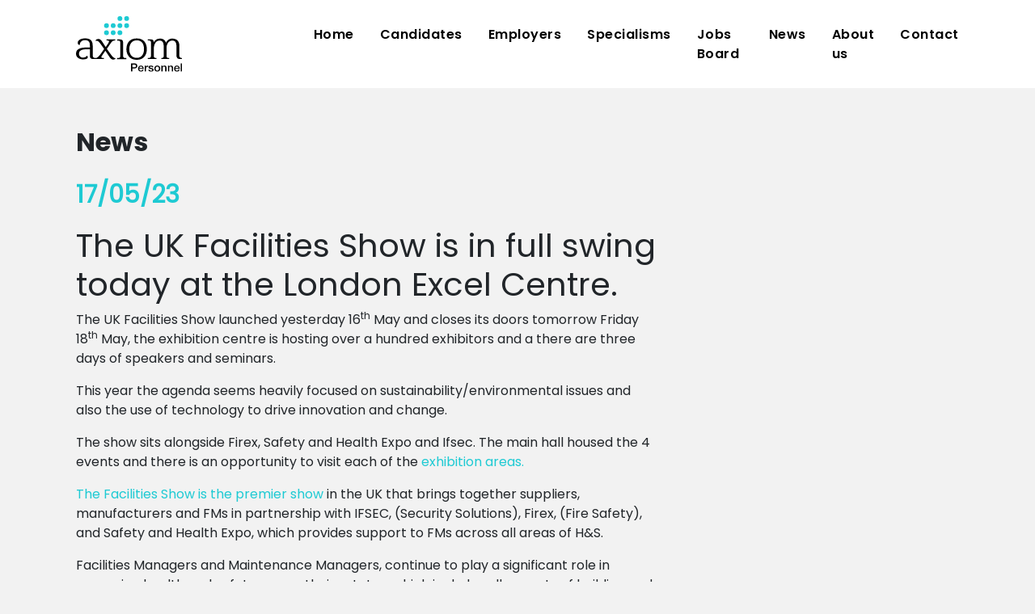

--- FILE ---
content_type: text/html; charset=UTF-8
request_url: https://axiompersonnel.co.uk/the-uk-facilities-show-is-in-full-swing-today-at-the-london-excel-centre/
body_size: 10726
content:
<!doctype html>
<html lang="en-US">
  <head>
  <meta charset="utf-8"><link rel="preload" href="https://axiompersonnel.co.uk/wp-includes/js/jquery/jquery.min.js?ver=3.7.1" as="script" />
<link rel="preload" href="https://axiompersonnel.co.uk/wp-includes/js/jquery/jquery-migrate.min.js?ver=3.4.1" as="script" /><script data-cfasync="false">if(navigator.userAgent.match(/MSIE|Internet Explorer/i)||navigator.userAgent.match(/Trident\/7\..*?rv:11/i)){var href=document.location.href;if(!href.match(/[?&]iebrowser/)){if(href.indexOf("?")==-1){if(href.indexOf("#")==-1){document.location.href=href+"?iebrowser=1"}else{document.location.href=href.replace("#","?iebrowser=1#")}}else{if(href.indexOf("#")==-1){document.location.href=href+"&iebrowser=1"}else{document.location.href=href.replace("#","&iebrowser=1#")}}}}</script>
<script data-cfasync="false">class FVMLoader{constructor(e){this.triggerEvents=e,this.eventOptions={passive:!0},this.userEventListener=this.triggerListener.bind(this),this.delayedScripts={normal:[],async:[],defer:[]},this.allJQueries=[]}_addUserInteractionListener(e){this.triggerEvents.forEach(t=>window.addEventListener(t,e.userEventListener,e.eventOptions))}_removeUserInteractionListener(e){this.triggerEvents.forEach(t=>window.removeEventListener(t,e.userEventListener,e.eventOptions))}triggerListener(){this._removeUserInteractionListener(this),"loading"===document.readyState?document.addEventListener("DOMContentLoaded",this._loadEverythingNow.bind(this)):this._loadEverythingNow()}async _loadEverythingNow(){this._runAllDelayedCSS(),this._delayEventListeners(),this._delayJQueryReady(this),this._handleDocumentWrite(),this._registerAllDelayedScripts(),await this._loadScriptsFromList(this.delayedScripts.normal),await this._loadScriptsFromList(this.delayedScripts.defer),await this._loadScriptsFromList(this.delayedScripts.async),await this._triggerDOMContentLoaded(),await this._triggerWindowLoad(),window.dispatchEvent(new Event("wpr-allScriptsLoaded"))}_registerAllDelayedScripts(){document.querySelectorAll("script[type=fvmdelay]").forEach(e=>{e.hasAttribute("src")?e.hasAttribute("async")&&!1!==e.async?this.delayedScripts.async.push(e):e.hasAttribute("defer")&&!1!==e.defer||"module"===e.getAttribute("data-type")?this.delayedScripts.defer.push(e):this.delayedScripts.normal.push(e):this.delayedScripts.normal.push(e)})}_runAllDelayedCSS(){document.querySelectorAll("link[rel=fvmdelay]").forEach(e=>{e.setAttribute("rel","stylesheet")})}async _transformScript(e){return await this._requestAnimFrame(),new Promise(t=>{const n=document.createElement("script");let r;[...e.attributes].forEach(e=>{let t=e.nodeName;"type"!==t&&("data-type"===t&&(t="type",r=e.nodeValue),n.setAttribute(t,e.nodeValue))}),e.hasAttribute("src")?(n.addEventListener("load",t),n.addEventListener("error",t)):(n.text=e.text,t()),e.parentNode.replaceChild(n,e)})}async _loadScriptsFromList(e){const t=e.shift();return t?(await this._transformScript(t),this._loadScriptsFromList(e)):Promise.resolve()}_delayEventListeners(){let e={};function t(t,n){!function(t){function n(n){return e[t].eventsToRewrite.indexOf(n)>=0?"wpr-"+n:n}e[t]||(e[t]={originalFunctions:{add:t.addEventListener,remove:t.removeEventListener},eventsToRewrite:[]},t.addEventListener=function(){arguments[0]=n(arguments[0]),e[t].originalFunctions.add.apply(t,arguments)},t.removeEventListener=function(){arguments[0]=n(arguments[0]),e[t].originalFunctions.remove.apply(t,arguments)})}(t),e[t].eventsToRewrite.push(n)}function n(e,t){let n=e[t];Object.defineProperty(e,t,{get:()=>n||function(){},set(r){e["wpr"+t]=n=r}})}t(document,"DOMContentLoaded"),t(window,"DOMContentLoaded"),t(window,"load"),t(window,"pageshow"),t(document,"readystatechange"),n(document,"onreadystatechange"),n(window,"onload"),n(window,"onpageshow")}_delayJQueryReady(e){let t=window.jQuery;Object.defineProperty(window,"jQuery",{get:()=>t,set(n){if(n&&n.fn&&!e.allJQueries.includes(n)){n.fn.ready=n.fn.init.prototype.ready=function(t){e.domReadyFired?t.bind(document)(n):document.addEventListener("DOMContentLoaded2",()=>t.bind(document)(n))};const t=n.fn.on;n.fn.on=n.fn.init.prototype.on=function(){if(this[0]===window){function e(e){return e.split(" ").map(e=>"load"===e||0===e.indexOf("load.")?"wpr-jquery-load":e).join(" ")}"string"==typeof arguments[0]||arguments[0]instanceof String?arguments[0]=e(arguments[0]):"object"==typeof arguments[0]&&Object.keys(arguments[0]).forEach(t=>{delete Object.assign(arguments[0],{[e(t)]:arguments[0][t]})[t]})}return t.apply(this,arguments),this},e.allJQueries.push(n)}t=n}})}async _triggerDOMContentLoaded(){this.domReadyFired=!0,await this._requestAnimFrame(),document.dispatchEvent(new Event("DOMContentLoaded2")),await this._requestAnimFrame(),window.dispatchEvent(new Event("DOMContentLoaded2")),await this._requestAnimFrame(),document.dispatchEvent(new Event("wpr-readystatechange")),await this._requestAnimFrame(),document.wpronreadystatechange&&document.wpronreadystatechange()}async _triggerWindowLoad(){await this._requestAnimFrame(),window.dispatchEvent(new Event("wpr-load")),await this._requestAnimFrame(),window.wpronload&&window.wpronload(),await this._requestAnimFrame(),this.allJQueries.forEach(e=>e(window).trigger("wpr-jquery-load")),window.dispatchEvent(new Event("wpr-pageshow")),await this._requestAnimFrame(),window.wpronpageshow&&window.wpronpageshow()}_handleDocumentWrite(){const e=new Map;document.write=document.writeln=function(t){const n=document.currentScript,r=document.createRange(),i=n.parentElement;let a=e.get(n);void 0===a&&(a=n.nextSibling,e.set(n,a));const s=document.createDocumentFragment();r.setStart(s,0),s.appendChild(r.createContextualFragment(t)),i.insertBefore(s,a)}}async _requestAnimFrame(){return new Promise(e=>requestAnimationFrame(e))}static run(){const e=new FVMLoader(["keydown","mousemove","touchmove","touchstart","touchend","wheel"]);e._addUserInteractionListener(e)}}FVMLoader.run();</script><meta http-equiv="x-ua-compatible" content="ie=edge"><meta name="viewport" content="width=device-width, initial-scale=1, shrink-to-fit=no"><title>The UK Facilities Show is in full swing today at the London Excel Centre. &#8211; Axiom Personnel</title><meta name='robots' content='max-image-preview:large' /><link rel="alternate" title="oEmbed (JSON)" type="application/json+oembed" href="https://axiompersonnel.co.uk/wp-json/oembed/1.0/embed?url=https%3A%2F%2Faxiompersonnel.co.uk%2Fthe-uk-facilities-show-is-in-full-swing-today-at-the-london-excel-centre%2F" /><link rel="alternate" title="oEmbed (XML)" type="text/xml+oembed" href="https://axiompersonnel.co.uk/wp-json/oembed/1.0/embed?url=https%3A%2F%2Faxiompersonnel.co.uk%2Fthe-uk-facilities-show-is-in-full-swing-today-at-the-london-excel-centre%2F&#038;format=xml" /><link rel="alternate" title="JSON" type="application/json" href="https://axiompersonnel.co.uk/wp-json/wp/v2/posts/3178" /><link rel="canonical" href="https://axiompersonnel.co.uk/the-uk-facilities-show-is-in-full-swing-today-at-the-london-excel-centre/" /><meta name="cdp-version" content="1.5.0" /><meta name="generator" content="Site Kit by Google 1.165.0" /><meta name="generator" content="performance-lab 4.0.0; plugins: "><meta name="msapplication-TileImage" content="https://axiompersonnel.co.uk/wp-content/uploads/2022/01/cropped-axiom_favicon-270x270.png" /><script data-cfasync='false' src='https://axiompersonnel.co.uk/wp-includes/js/jquery/jquery.min.js?ver=3.7.1'></script>
<script data-cfasync='false' src='https://axiompersonnel.co.uk/wp-includes/js/jquery/jquery-migrate.min.js?ver=3.4.1'></script>
  
  
  <link rel="stylesheet" href="/wp-content/themes/axiom/resources/assets/styles/custom.css">
  

<link rel='dns-prefetch' href='//www.googletagmanager.com' />


		<style>
			.lazyload,
			.lazyloading {
				max-width: 100%;
			}
		</style>
		<style id='wp-img-auto-sizes-contain-inline-css' type='text/css'>
img:is([sizes=auto i],[sizes^="auto," i]){contain-intrinsic-size:3000px 1500px}
/*# sourceURL=wp-img-auto-sizes-contain-inline-css */
</style>
<link rel='stylesheet' id='formidable-css' href='https://axiompersonnel.co.uk/wp-content/plugins/formidable/css/formidableforms.css?ver=1141128' type='text/css' media='all' />
<link rel='stylesheet' id='wp-block-library-css' href='https://axiompersonnel.co.uk/wp-includes/css/dist/block-library/style.min.css?ver=6.9' type='text/css' media='all' />
<link rel='stylesheet' id='contact-form-7-css' href='https://axiompersonnel.co.uk/wp-content/plugins/contact-form-7/includes/css/styles.css?ver=6.1.3' type='text/css' media='all' />
<link rel='stylesheet' id='tss-css' href='https://axiompersonnel.co.uk/wp-content/plugins/testimonial-slider-and-showcase/assets/css/wptestimonial.css?ver=1768718384' type='text/css' media='all' />
<link rel='stylesheet' id='wpcf-slick-css' href='https://axiompersonnel.co.uk/wp-content/plugins/wp-carousel-free/public/css/slick.css?ver=2.1.20' type='text/css' media='all' />
<link rel='stylesheet' id='wp-carousel-free-fontawesome-css' href='https://axiompersonnel.co.uk/wp-content/plugins/wp-carousel-free/public/css/font-awesome.min.css?ver=2.1.20' type='text/css' media='all' />
<link rel='stylesheet' id='wp-carousel-free-css' href='https://axiompersonnel.co.uk/wp-content/plugins/wp-carousel-free/public/css/wp-carousel-free-public.css?ver=2.1.20' type='text/css' media='all' />
<style id='wp-carousel-free-inline-css' type='text/css'>
#sp-wp-carousel-free-id-350.sp-wpcp-350 .wpcp-single-item {
		border: 1px solid #dddddd;
	}
	#sp-wp-carousel-free-id-350.sp-wpcp-350 .slick-prev,
	#sp-wp-carousel-free-id-350.sp-wpcp-350 .slick-next,
	#sp-wp-carousel-free-id-350.sp-wpcp-350 .slick-prev:hover,
	#sp-wp-carousel-free-id-350.sp-wpcp-350 .slick-next:hover {
		background: none;
		border: none;
		font-size: 30px;
	}
	#sp-wp-carousel-free-id-350.sp-wpcp-350 .slick-prev i,
	#sp-wp-carousel-free-id-350.sp-wpcp-350 .slick-next i {
		color: #aaa;
	}
	#sp-wp-carousel-free-id-350.sp-wpcp-350 .slick-prev i:hover,
	#sp-wp-carousel-free-id-350.sp-wpcp-350 .slick-next i:hover {
		color: #52b3d9;
	}
	#sp-wp-carousel-free-id-350.sp-wpcp-350 ul.slick-dots li button {
		background-color: #cccccc;
	}
	#sp-wp-carousel-free-id-350.sp-wpcp-350 ul.slick-dots li.slick-active button {
		background-color: #52b3d9;
	}
	
	@media screen and (max-width: 479px) {
		#sp-wp-carousel-free-id-350.nav-vertical-center {
			padding: 0;
		}
	}#sp-wp-carousel-free-id-296.sp-wpcp-296 .wpcp-single-item {
		border: 1px none rgba(221,221,221,0);
	}
	#sp-wp-carousel-free-id-296.sp-wpcp-296 .slick-prev,
	#sp-wp-carousel-free-id-296.sp-wpcp-296 .slick-next,
	#sp-wp-carousel-free-id-296.sp-wpcp-296 .slick-prev:hover,
	#sp-wp-carousel-free-id-296.sp-wpcp-296 .slick-next:hover {
		background: none;
		border: none;
		font-size: 30px;
	}
	#sp-wp-carousel-free-id-296.sp-wpcp-296 .slick-prev i,
	#sp-wp-carousel-free-id-296.sp-wpcp-296 .slick-next i {
		color: #aaa;
	}
	#sp-wp-carousel-free-id-296.sp-wpcp-296 .slick-prev i:hover,
	#sp-wp-carousel-free-id-296.sp-wpcp-296 .slick-next i:hover {
		color: #178087;
	}
/*# sourceURL=wp-carousel-free-inline-css */
</style>
<link rel='stylesheet' id='wp-job-manager-job-listings-css' href='https://axiompersonnel.co.uk/wp-content/plugins/wp-job-manager/assets/dist/css/job-listings.css?ver=d866e43503c5e047c6b0be0a9557cf8e' type='text/css' media='all' />
<link rel='stylesheet' id='sage/main.css-css' href='https://axiompersonnel.co.uk/wp-content/themes/axiom/dist/styles/main_e4dd03f3.css' type='text/css' media='all' />
<link rel='stylesheet' id='kc-general-css' href='https://axiompersonnel.co.uk/wp-content/plugins/kingcomposer/assets/frontend/css/kingcomposer.min.css?ver=2.9.6' type='text/css' media='all' />
<link rel='stylesheet' id='kc-animate-css' href='https://axiompersonnel.co.uk/wp-content/plugins/kingcomposer/assets/css/animate.css?ver=2.9.6' type='text/css' media='all' />
<link rel='stylesheet' id='kc-icon-1-css' href='https://axiompersonnel.co.uk/wp-content/plugins/kingcomposer/assets/css/icons.css?ver=2.9.6' type='text/css' media='all' />
<!--n2css-->
<!-- Google tag (gtag.js) snippet added by Site Kit -->
<!-- Google Analytics snippet added by Site Kit -->
<script src="https://www.googletagmanager.com/gtag/js?id=G-HPMHY35QMC" id="google_gtagjs-js" async></script>
<script id="google_gtagjs-js-after">
/* <![CDATA[ */
window.dataLayer = window.dataLayer || [];function gtag(){dataLayer.push(arguments);}
gtag("set","linker",{"domains":["axiompersonnel.co.uk"]});
gtag("js", new Date());
gtag("set", "developer_id.dZTNiMT", true);
gtag("config", "G-HPMHY35QMC");
//# sourceURL=google_gtagjs-js-after
/* ]]> */
</script>


<link rel="https://api.w.org/" href="https://axiompersonnel.co.uk/wp-json/" /><link rel="EditURI" type="application/rsd+xml" title="RSD" href="https://axiompersonnel.co.uk/xmlrpc.php?rsd" />

<link rel='shortlink' href='https://axiompersonnel.co.uk/?p=3178' />

		<!-- GA Google Analytics @ https://m0n.co/ga -->
		<script>
			(function(i,s,o,g,r,a,m){i['GoogleAnalyticsObject']=r;i[r]=i[r]||function(){
			(i[r].q=i[r].q||[]).push(arguments)},i[r].l=1*new Date();a=s.createElement(o),
			m=s.getElementsByTagName(o)[0];a.async=1;a.src=g;m.parentNode.insertBefore(a,m)
			})(window,document,'script','https://www.google-analytics.com/analytics.js','ga');
			ga('create', 'UA-76870342-1', 'auto');
			ga('send', 'pageview');
		</script>

	<script>var kc_script_data={ajax_url:"https://axiompersonnel.co.uk/wp-admin/admin-ajax.php"}</script>
<script>document.documentElement.className += " js";</script>
		<script>
			document.documentElement.className = document.documentElement.className.replace('no-js', 'js');
		</script>
				<style>
			.no-js img.lazyload {
				display: none;
			}

			figure.wp-block-image img.lazyloading {
				min-width: 150px;
			}

			.lazyload,
			.lazyloading {
				--smush-placeholder-width: 100px;
				--smush-placeholder-aspect-ratio: 1/1;
				width: var(--smush-image-width, var(--smush-placeholder-width)) !important;
				aspect-ratio: var(--smush-image-aspect-ratio, var(--smush-placeholder-aspect-ratio)) !important;
			}

						.lazyload, .lazyloading {
				opacity: 0;
			}

			.lazyloaded {
				opacity: 1;
				transition: opacity 400ms;
				transition-delay: 0ms;
			}

					</style>
		<link rel="icon" href="https://axiompersonnel.co.uk/wp-content/uploads/2022/01/cropped-axiom_favicon-32x32.png" sizes="32x32" />
<link rel="icon" href="https://axiompersonnel.co.uk/wp-content/uploads/2022/01/cropped-axiom_favicon-192x192.png" sizes="192x192" />
<link rel="apple-touch-icon" href="https://axiompersonnel.co.uk/wp-content/uploads/2022/01/cropped-axiom_favicon-180x180.png" />

		<style type="text/css" id="wp-custom-css">
			.frm_error {
	color: #ff0000 !important;
}

.kc-team-2 .content-image img {
	width:100%;
}
.post-content-custom .kc-elm {
    padding: 0 !important;
}
.wpcf7 input[type="file"] {
  color: transparent;
	margin-top: 15px;
}
.wpcf7 input[type="file"]::-webkit-file-upload-button {
  visibility: hidden;
}
.wpcf7 input[type="file"]::before {
  content: 'Choose file';
  color: white;
  display: inline-block;
  background: #ff980000;
  border: 2px solid #e68d0900;
  border-radius: 3px;
  padding: 5px 8px;
  outline: none;
  white-space: nowrap;
  -webkit-user-select: none;
  cursor: pointer;
  letter-spacing: 1px;
  font-size: 10pt;
}
.wpcf7 input[type="file"]:active {
  outline: 0;
}
.wpcf7 input[type="file"]:hover::before {
  border-color: #ffaf3700;
}
.wpcf7 input[type="file"]:active::before {
  background-color: #ff980000; 
}
@media only screen and (min-width: 769px) {
  .change-height {
	height: 547px;
    object-fit: cover;
}}		</style>
		<style type="text/css" id="kc-css-general">.kc-off-notice{display: inline-block !important;}.wp-block-social-links{ display:flex; }.kc-container{max-width:1575px;}</style><style type="text/css" id="kc-css-render"></style>  <script src="/wp-content/themes/axiom/resources/assets/scripts/custom.js"></script>  
</head>
  <body class="wp-singular post-template-default single single-post postid-3178 single-format-standard wp-theme-axiomresources kc-css-system the-uk-facilities-show-is-in-full-swing-today-at-the-london-excel-centre axiom app-data index-data singular-data single-data single-post-data single-post-the-uk-facilities-show-is-in-full-swing-today-at-the-london-excel-centre-data">
        <!--Header start -->
<div class="bg-white" id="head-sticky-main">
	<header class="position-relative w-100">
	<div class="">
		<nav class="navbar navbar-expand-lg navbar-light padding-top-nav pr-0 justify-content-center  scrolled" id="mainNav">
			<div class="container height-of-menu-con">
		 		<a class="navbar-brand" href="/"><img data-src="/wp-content/themes/axiom/resources/assets/images/Axiom_logo.svg" alt="Axiom Logo" title="Go to homepage" class="site-logo w-50 lazyload" src="[data-uri]" /></a>

				<button class="navbar-toggler border-0" type="button" data-toggle="collapse" data-target="#mainNavigation" aria-controls="mainNavigation" aria-expanded="false" aria-label="Toggle navigation">
					<i class="fas fa-bars"></i>
				</button>

		  		<div class="collapse navbar-collapse" id="mainNavigation">
		    		<ul class="navbar-nav mx-auto">
																					<li class="nav-item pl-2 pr-2">
						        	<a class="nav-link" href="https://axiompersonnel.co.uk/" title="Go to Home">
						        		Home 

						        								        	</a>
						      	</li>
							
																												<li class="nav-item pl-2 pr-2">
						        	<a class="nav-link" href="https://axiompersonnel.co.uk/candidates/" title="Go to Candidates">
						        		Candidates 

						        								        	</a>
						      	</li>
							
																												<li class="nav-item pl-2 pr-2">
						        	<a class="nav-link" href="https://axiompersonnel.co.uk/employers/" title="Go to Employers">
						        		Employers 

						        								        	</a>
						      	</li>
							
																												<li class="nav-item pl-2 pr-2">
						        	<a class="nav-link" href="https://axiompersonnel.co.uk/specialisms/" title="Go to Specialisms">
						        		Specialisms 

						        								        	</a>
						      	</li>
							
																												<li class="nav-item pl-2 pr-2">
						        	<a class="nav-link" href="https://axiompersonnel.co.uk/job-openings/" title="Go to Jobs Board">
						        		Jobs Board 

						        								        	</a>
						      	</li>
							
																												<li class="nav-item pl-2 pr-2">
						        	<a class="nav-link" href="https://axiompersonnel.co.uk/news/" title="Go to News">
						        		News 

						        								        	</a>
						      	</li>
							
																				
							 
								<li class="nav-item dropdown pl-2 pr-2">
									<a class="nav-link" href="#" id="About usdropdown" data-toggle="dropdown" role="button" aria-haspopup="true" aria-expanded="false" title="Open dropdown for About us">
										About us
									</a>

									 <div class="dropdown-menu" aria-labelledby="About usdropdownLabel">
																																																																																																																																																																																				<a class="dropdown-item" href="https://axiompersonnel.co.uk/about-us/" title="Go to Who We Are">
													Who We Are

																									</a>	
																																												<a class="dropdown-item" href="https://axiompersonnel.co.uk/our-team/" title="Go to Meet Our Team">
													Meet Our Team

																									</a>	
																																																			</div>
								</li>
																				
																				
																												<li class="nav-item pl-2 pr-2">
						        	<a class="nav-link" href="https://axiompersonnel.co.uk/contact-us/" title="Go to Contact">
						        		Contact 

						        								        	</a>
						      	</li>
							
																		</ul>
		  		</div>
		  	</div>
			 
		</nav>
	
	</div>
</header>
</div>

<!--Header end -->
    <div class="wrap kc-container" role="document">
      <div class="content">
        <main class="main">
                 <article class="post-3178 post type-post status-publish format-standard hentry category-news tag-firex tag-ifsec tag-safety-and-health-expo tag-the-uk-facilities-show">
  <div class="entry-content">
      <div class="kc-container mt-5 mb-4" style="margin: 0;">
          <h2 class="title-single-post"> 
              News </h2>
      </div>
      
      <div class="post-content-custom d-md-flex pb-5 mb-5">
             <div class="col-md-8">
                <div class="blog-date kc-elm kc_col-sm-12 kc_column kc_col-sm-12 pl-0"> 
                  <p>
                    17/05/23                    </p>
                  </div>
                <div class="kc-elm kc_col-sm-12 kc_column kc_col-sm-12 pl-0"> 
                  <h1 class="kc_title h1">
                    The UK Facilities Show is in full swing today at the London Excel Centre.                    </h1>
                  </div>
                <p>The UK Facilities Show launched yesterday 16<sup>th</sup> May and closes its doors tomorrow Friday 18<sup>th</sup> May, the exhibition centre is hosting over a hundred exhibitors and a there are three days of speakers and seminars.</p>
<p>This year the agenda seems heavily focused on sustainability/environmental issues and also the use of technology to drive innovation and change.</p>
<p>The show sits alongside Firex, Safety and Health Expo and Ifsec. The main hall housed the 4 events and there is an opportunity to visit each of the <a href="https://online.flippingbook.com/view/646100892/2/">exhibition areas.</a></p>
<p><a href="https://register.visitcloud.com/survey/1rwnifa3dd4wm?reportSuite=informafacilitiesshow&amp;utm_source=Direct&amp;utm_medium=Direct&amp;utm_campaign=Unspecified&amp;utm_content=&amp;utm_term=&amp;utmMDMContactID=&amp;PromoCode=&amp;formId=P&amp;M23VISPROM&amp;formName=VisitorRegistration2023&amp;formType=Visit">The Facilities Show is the premier show</a> in the UK that brings together suppliers, manufacturers and FMs in partnership with IFSEC, (Security Solutions), Firex, (Fire Safety), and Safety and Health Expo, which provides support to FMs across all areas of H&amp;S.</p>
<p>Facilities Managers and Maintenance Managers, continue to play a significant role in managing health and safety across their estates, which includes all aspects of building and people management. The Expo offers them the chance to network with trainers, recruitment companies, suppliers, and manufacturers, as well as hear from speakers from their industry.</p>
<p>IFSEC is celebrating 50 years this year and brings together distributors, installers, and integrators and provides an excellent event for the facilities industry to showcase products and services under one roof.</p>
<p>The show has already seen a new product launch from <a href="https://www.airthings.com/en-gb/">Airthings</a> providing facility and maintenance managers with a new data monitoring app giving its users real-time data on CO2, humidity, radon, light and noise and temperature, vital information if you are responsible for multiple building sites. If you have managed to get to the show yet, it’s worth visiting their stand.</p>
<p>If you are looking to recruit Facilities Managers/Maintenance Managers or support staff, our team in Romford would be happy to have an initial consultation.</p>
                <div class="return-btn kc-elm kc_col-sm-12 kc_column kc_col-sm-12 pt-3 pl-0 d-none d-md-block">
                    <a class="kc_button" href="/news" target="_self" title="News" onclick="">Return to blog page	</a>
                </div>
            </div>
                        <div class="clearfix"></div>
            <div class="col-md-4">
                <div class="sidebar-top-image pb-4">
                    <img class="w-100" src="" alt="">
                </div>
                <div class="sidebar-bottom-image" style="background-image: url()">
                                    </div>
            </div>
            <div class="return-btn kc-elm kc_col-sm-12 kc_column kc_col-sm-12 pt-3 pl-0 d-md-none text-center">
                    <a class="kc_button" href="/news" target="_self" title="News" onclick="">Return to blog page	</a>
            </div>
      </div>
     
    </div>
</article>
<style>
.wrap.kc-container .content {
    display: inline-block;
}
.single-post{
  background-color:#f2f2f2;
}
</style>

          </main>
              </div>
    </div>
        <!-- Desktop Footer start -->
<footer class="footer d-none d-lg-block">
	<div class="container">
		<div class="row">
							<div class="col-12 col-sm-6 col-lg-3 footer-com-wid">
					<div class="wrapper">
						<div class="widget block-17 widget_block"><figure class="wp-block-image size-full"><img decoding="async" data-src="https://axiompersonnel.co.uk/wp-content/uploads/2022/03/Axiom-Footer-logo-1.svg" alt="Footer Image" style="width:140px" class="wp-image-46 lazyload" src="[data-uri]" /></figure></div><div class="widget block-16 widget_block">
<pre class="wp-block-preformatted text-white">© Axiom 2021
Registered Company 05594503</pre>
</div>					</div>
				</div>
							<div class="col-12 col-sm-6 col-lg-3 footer-com-wid">
					<div class="wrapper">
						<div class="widget nav_menu-2 widget_nav_menu"><div class="menu-footer-menu-container"><ul id="menu-footer-menu" class="menu"><li id="menu-item-546" class="menu-item menu-item-type-post_type menu-item-object-page menu-item-546"><a href="https://axiompersonnel.co.uk/candidates/">Candidates</a></li>
<li id="menu-item-1071" class="menu-item menu-item-type-post_type menu-item-object-page menu-item-1071"><a href="https://axiompersonnel.co.uk/employers/">Employers</a></li>
<li id="menu-item-545" class="menu-item menu-item-type-post_type menu-item-object-page menu-item-545"><a href="https://axiompersonnel.co.uk/specialisms/">Specialisms</a></li>
<li id="menu-item-1217" class="menu-item menu-item-type-post_type menu-item-object-page menu-item-1217"><a href="https://axiompersonnel.co.uk/jobs-board/">Jobs Board</a></li>
</ul></div></div><div class="widget nav_menu-6 widget_nav_menu"><div class="menu-footer-menu-sub-container"><ul id="menu-footer-menu-sub" class="menu"><li id="menu-item-1074" class="menu-item menu-item-type-post_type menu-item-object-page menu-item-1074"><a href="https://axiompersonnel.co.uk/tips-advice/">Tips &#038; Advice</a></li>
<li id="menu-item-547" class="menu-item menu-item-type-post_type menu-item-object-page menu-item-547"><a href="https://axiompersonnel.co.uk/news/">News</a></li>
<li id="menu-item-1072" class="menu-item menu-item-type-post_type menu-item-object-page menu-item-1072"><a href="https://axiompersonnel.co.uk/about-us/">Who We Are</a></li>
<li id="menu-item-2065" class="menu-item menu-item-type-post_type menu-item-object-page menu-item-2065"><a href="https://axiompersonnel.co.uk/our-team/">Meet Our Team</a></li>
</ul></div></div>					</div>
				</div>
							<div class="col-12 col-sm-6 col-lg-3 footer-com-wid">
					<div class="wrapper">
						<div class="widget nav_menu-4 widget_nav_menu"><div class="menu-footer-menu-1-container"><ul id="menu-footer-menu-1" class="menu"><li id="menu-item-1307" class="menu-item menu-item-type-post_type menu-item-object-page menu-item-home menu-item-1307"><a href="https://axiompersonnel.co.uk/">Home</a></li>
<li id="menu-item-1210" class="menu-item menu-item-type-post_type menu-item-object-page menu-item-1210"><a href="https://axiompersonnel.co.uk/contact-us/">Contact Us</a></li>
<li id="menu-item-1211" class="menu-item menu-item-type-post_type menu-item-object-page menu-item-privacy-policy menu-item-1211"><a rel="privacy-policy" href="https://axiompersonnel.co.uk/privacy-policy/">Privacy Policy</a></li>
</ul></div></div>					</div>
				</div>
							<div class="col-12 col-sm-6 col-lg-3 footer-com-wid">
					<div class="wrapper">
						<div class="widget block-15 widget_block"><div class="wp-block-code"><p><span class="text-white">T</span> <a href="tel:01708727060" style="color: #212529 !important;">01708 727 060</a><br>
<span class="text-white">E</span> <a href="mailto:info@axiompersonnel.co.uk" style="color: #212529 !important;">info@axiompersonnel.co.uk</a><br>
<span class="text-white">F</span> 01708 727 050</p></div></div><div class="widget block-12 widget_block"><p>Connect with us</p>
<ul class="wp-block-social-links items-justified-left">
<li class="footer-icons mr-2"><a class="px-2" href="https://www.facebook.com/axiompersonnel" target="_blank"><i class="fab fa-facebook"></i></a></li>
<li class="footer-icons mr-2"><a class="px-2" href="https://twitter.com/AxiomPersonnel" target="_blank"><i class="fab fa-twitter"></i></a></li>
<li class="footer-icons mr-2"><a class="px-2" href="https://www.instagram.com/axiompersonnel/?hl=en" target="_blank"><i class="fab fa-instagram"></i></a></li>
<li class="footer-icons mr-2"><a class="px-2" href="https://www.linkedin.com/company/axiom-personnel/" target="_blank"><i class="fab fa-linkedin"></i></a></li>
</ul></div>					</div>
				</div>
			            <div class="col-6 d-md-flex align-items-center mt-4">
                <div class="images col-3">
                    <a href="https://www.rec.uk.com" target="_blank" rel="noopener noreferrer">
                        <img data-src="/wp-content/uploads/2022/07/REC-1.png" alt="" class="w-100 lazyload" src="[data-uri]" style="--smush-placeholder-width: 160px; --smush-placeholder-aspect-ratio: 160/62;">
                    </a>
                </div>
                <div class="images col-3">
                    <a href="https://www.constructionline.co.uk" target="_blank" rel="noopener noreferrer">
                        <img data-src="/wp-content/uploads/2022/07/ConstructionLine-1.png" alt="" class="w-100 lazyload" src="[data-uri]" style="--smush-placeholder-width: 160px; --smush-placeholder-aspect-ratio: 160/75;">
                    </a>
                </div>
                <div class="images col-3">
                    <a href="https://www.achilles.com" target="_blank" rel="noopener noreferrer">
                        <img data-src="/wp-content/uploads/2022/07/Achillis-1.png" alt="" class="w-100 lazyload" src="[data-uri]" style="--smush-placeholder-width: 161px; --smush-placeholder-aspect-ratio: 161/130;">
                    </a>
                </div>
				<div class="images col-3">
                    <a href="https://www.achilles.com" target="_blank" rel="noopener noreferrer">
                        <img data-src="https://axiompersonnel.co.uk/wp-content/uploads/2024/02/AFC__Proudly_Supporting__Graphic-2.png" alt="" class="w-100 lazyload" src="[data-uri]" style="--smush-placeholder-width: 160px; --smush-placeholder-aspect-ratio: 160/90;">
                    </a>
                </div>
            </div>
		</div>
	<div class="row">
		<p class="text-white pt-4">Licensed by the Gangmasters and Labour Abuse Authority, unique reference number AXIO0003</p>
	</div>
	</div>
</footer>
<!-- Desktop Footer end -->


<!-- Mobile Footer start -->
<footer class="content-info footer-mobile container-fluid d-lg-none">
    <div class="container">
        <div class="row">
            <div class="col-12 mb-3 text-center">
                <div class="widget block-17 widget_block"><figure class="wp-block-image size-full"><img decoding="async" data-src="https://axiompersonnel.co.uk/wp-content/uploads/2022/03/Axiom-Footer-logo-1.svg" alt="Footer Image" style="width:140px" class="wp-image-46 lazyload" src="[data-uri]" /></figure></div><div class="widget block-16 widget_block">
<pre class="wp-block-preformatted text-white">© Axiom 2021
Registered Company 05594503</pre>
</div>            </div>
            <div class="col">
                <div class="widget nav_menu-7 widget_nav_menu"><div class="menu-footer-menu-container"><ul id="menu-footer-menu-2" class="menu"><li class="menu-item menu-item-type-post_type menu-item-object-page menu-item-546"><a href="https://axiompersonnel.co.uk/candidates/">Candidates</a></li>
<li class="menu-item menu-item-type-post_type menu-item-object-page menu-item-1071"><a href="https://axiompersonnel.co.uk/employers/">Employers</a></li>
<li class="menu-item menu-item-type-post_type menu-item-object-page menu-item-545"><a href="https://axiompersonnel.co.uk/specialisms/">Specialisms</a></li>
<li class="menu-item menu-item-type-post_type menu-item-object-page menu-item-1217"><a href="https://axiompersonnel.co.uk/jobs-board/">Jobs Board</a></li>
</ul></div></div>            </div>
            <div class="col">
                <div class="widget nav_menu-8 widget_nav_menu"><div class="menu-footer-menu-sub-container"><ul id="menu-footer-menu-sub-1" class="menu"><li class="menu-item menu-item-type-post_type menu-item-object-page menu-item-1074"><a href="https://axiompersonnel.co.uk/tips-advice/">Tips &#038; Advice</a></li>
<li class="menu-item menu-item-type-post_type menu-item-object-page menu-item-547"><a href="https://axiompersonnel.co.uk/news/">News</a></li>
<li class="menu-item menu-item-type-post_type menu-item-object-page menu-item-1072"><a href="https://axiompersonnel.co.uk/about-us/">Who We Are</a></li>
<li class="menu-item menu-item-type-post_type menu-item-object-page menu-item-2065"><a href="https://axiompersonnel.co.uk/our-team/">Meet Our Team</a></li>
</ul></div></div>            </div>
            <div class="col">
                <div class="widget nav_menu-4 widget_nav_menu"><div class="menu-footer-menu-1-container"><ul id="menu-footer-menu-3" class="menu"><li class="menu-item menu-item-type-post_type menu-item-object-page menu-item-home menu-item-1307"><a href="https://axiompersonnel.co.uk/">Home</a></li>
<li class="menu-item menu-item-type-post_type menu-item-object-page menu-item-1210"><a href="https://axiompersonnel.co.uk/contact-us/">Contact Us</a></li>
<li class="menu-item menu-item-type-post_type menu-item-object-page menu-item-privacy-policy menu-item-1211"><a rel="privacy-policy" href="https://axiompersonnel.co.uk/privacy-policy/">Privacy Policy</a></li>
</ul></div></div>            </div>
            <div class="col">
                <div class="widget block-15 widget_block"><div class="wp-block-code"><p><span class="text-white">T</span> <a href="tel:01708727060" style="color: #212529 !important;">01708 727 060</a><br>
<span class="text-white">E</span> <a href="mailto:info@axiompersonnel.co.uk" style="color: #212529 !important;">info@axiompersonnel.co.uk</a><br>
<span class="text-white">F</span> 01708 727 050</p></div></div><div class="widget block-12 widget_block"><p>Connect with us</p>
<ul class="wp-block-social-links items-justified-left">
<li class="footer-icons mr-2"><a class="px-2" href="https://www.facebook.com/axiompersonnel" target="_blank"><i class="fab fa-facebook"></i></a></li>
<li class="footer-icons mr-2"><a class="px-2" href="https://twitter.com/AxiomPersonnel" target="_blank"><i class="fab fa-twitter"></i></a></li>
<li class="footer-icons mr-2"><a class="px-2" href="https://www.instagram.com/axiompersonnel/?hl=en" target="_blank"><i class="fab fa-instagram"></i></a></li>
<li class="footer-icons mr-2"><a class="px-2" href="https://www.linkedin.com/company/axiom-personnel/" target="_blank"><i class="fab fa-linkedin"></i></a></li>
</ul></div>            </div>
		</div>
            <div class="col d-flex align-items-center justify-content-center">
                <div class="images p-3">
                    <a href="https://www.rec.uk.com" target="_blank" rel="noopener noreferrer">
                        <img data-src="/wp-content/uploads/2022/07/REC-1.png" alt="" class="w-100 lazyload" src="[data-uri]" style="--smush-placeholder-width: 160px; --smush-placeholder-aspect-ratio: 160/62;">
                    </a>
                </div>
                <div class="images p-3">
                    <a href="https://www.constructionline.co.uk" target="_blank" rel="noopener noreferrer">
                        <img data-src="/wp-content/uploads/2022/07/ConstructionLine-1.png" alt="" class="w-100 lazyload" src="[data-uri]" style="--smush-placeholder-width: 160px; --smush-placeholder-aspect-ratio: 160/75;">
                    </a>
                </div>
                <div class="images p-3">
                    <a href="https://www.achilles.com" target="_blank" rel="noopener noreferrer">
                        <img data-src="/wp-content/uploads/2022/07/Achillis-1.png" alt="" class="w-100 lazyload" src="[data-uri]" style="--smush-placeholder-width: 161px; --smush-placeholder-aspect-ratio: 161/130;">
                    </a>
                </div>
				<div class="images p-3">
                    <img data-src="/wp-content/uploads/2024/02/AFC__Proudly_Supporting__Graphic-2.png" alt="" class="w-100 lazyload" src="[data-uri]" style="--smush-placeholder-width: 160px; --smush-placeholder-aspect-ratio: 160/90;">
                </div>
            </div>
        
    </div>
</footer>
<!-- Mobile Footer end -->
<!--Start of Tawk.to Script-->
<script>
var Tawk_API=Tawk_API||{}, Tawk_LoadStart=new Date();
(function(){
var s1=document.createElement("script"),s0=document.getElementsByTagName("script")[0];
s1.async=true;
s1.src='https://embed.tawk.to/620275259bd1f31184db8a5f/1frcpj6lg';
s1.charset='UTF-8';
s1.setAttribute('crossorigin','*');
s0.parentNode.insertBefore(s1,s0);
})();
</script>
<!--End of Tawk.to Script-->
    <script type="speculationrules">
{"prefetch":[{"source":"document","where":{"and":[{"href_matches":"/*"},{"not":{"href_matches":["/wp-*.php","/wp-admin/*","/wp-content/uploads/*","/wp-content/*","/wp-content/plugins/*","/wp-content/themes/axiom/resources/*","/*\\?(.+)"]}},{"not":{"selector_matches":"a[rel~=\"nofollow\"]"}},{"not":{"selector_matches":".no-prefetch, .no-prefetch a"}}]},"eagerness":"conservative"}]}
</script>
<style id='wp-block-preformatted-inline-css' type='text/css'>
.wp-block-preformatted{box-sizing:border-box;white-space:pre-wrap}:where(.wp-block-preformatted.has-background){padding:1.25em 2.375em}
/*# sourceURL=https://axiompersonnel.co.uk/wp-includes/blocks/preformatted/style.min.css */
</style>
<style id='global-styles-inline-css' type='text/css'>
:root{--wp--preset--aspect-ratio--square: 1;--wp--preset--aspect-ratio--4-3: 4/3;--wp--preset--aspect-ratio--3-4: 3/4;--wp--preset--aspect-ratio--3-2: 3/2;--wp--preset--aspect-ratio--2-3: 2/3;--wp--preset--aspect-ratio--16-9: 16/9;--wp--preset--aspect-ratio--9-16: 9/16;--wp--preset--color--black: #000000;--wp--preset--color--cyan-bluish-gray: #abb8c3;--wp--preset--color--white: #ffffff;--wp--preset--color--pale-pink: #f78da7;--wp--preset--color--vivid-red: #cf2e2e;--wp--preset--color--luminous-vivid-orange: #ff6900;--wp--preset--color--luminous-vivid-amber: #fcb900;--wp--preset--color--light-green-cyan: #7bdcb5;--wp--preset--color--vivid-green-cyan: #00d084;--wp--preset--color--pale-cyan-blue: #8ed1fc;--wp--preset--color--vivid-cyan-blue: #0693e3;--wp--preset--color--vivid-purple: #9b51e0;--wp--preset--gradient--vivid-cyan-blue-to-vivid-purple: linear-gradient(135deg,rgb(6,147,227) 0%,rgb(155,81,224) 100%);--wp--preset--gradient--light-green-cyan-to-vivid-green-cyan: linear-gradient(135deg,rgb(122,220,180) 0%,rgb(0,208,130) 100%);--wp--preset--gradient--luminous-vivid-amber-to-luminous-vivid-orange: linear-gradient(135deg,rgb(252,185,0) 0%,rgb(255,105,0) 100%);--wp--preset--gradient--luminous-vivid-orange-to-vivid-red: linear-gradient(135deg,rgb(255,105,0) 0%,rgb(207,46,46) 100%);--wp--preset--gradient--very-light-gray-to-cyan-bluish-gray: linear-gradient(135deg,rgb(238,238,238) 0%,rgb(169,184,195) 100%);--wp--preset--gradient--cool-to-warm-spectrum: linear-gradient(135deg,rgb(74,234,220) 0%,rgb(151,120,209) 20%,rgb(207,42,186) 40%,rgb(238,44,130) 60%,rgb(251,105,98) 80%,rgb(254,248,76) 100%);--wp--preset--gradient--blush-light-purple: linear-gradient(135deg,rgb(255,206,236) 0%,rgb(152,150,240) 100%);--wp--preset--gradient--blush-bordeaux: linear-gradient(135deg,rgb(254,205,165) 0%,rgb(254,45,45) 50%,rgb(107,0,62) 100%);--wp--preset--gradient--luminous-dusk: linear-gradient(135deg,rgb(255,203,112) 0%,rgb(199,81,192) 50%,rgb(65,88,208) 100%);--wp--preset--gradient--pale-ocean: linear-gradient(135deg,rgb(255,245,203) 0%,rgb(182,227,212) 50%,rgb(51,167,181) 100%);--wp--preset--gradient--electric-grass: linear-gradient(135deg,rgb(202,248,128) 0%,rgb(113,206,126) 100%);--wp--preset--gradient--midnight: linear-gradient(135deg,rgb(2,3,129) 0%,rgb(40,116,252) 100%);--wp--preset--font-size--small: 13px;--wp--preset--font-size--medium: 20px;--wp--preset--font-size--large: 36px;--wp--preset--font-size--x-large: 42px;--wp--preset--spacing--20: 0.44rem;--wp--preset--spacing--30: 0.67rem;--wp--preset--spacing--40: 1rem;--wp--preset--spacing--50: 1.5rem;--wp--preset--spacing--60: 2.25rem;--wp--preset--spacing--70: 3.38rem;--wp--preset--spacing--80: 5.06rem;--wp--preset--shadow--natural: 6px 6px 9px rgba(0, 0, 0, 0.2);--wp--preset--shadow--deep: 12px 12px 50px rgba(0, 0, 0, 0.4);--wp--preset--shadow--sharp: 6px 6px 0px rgba(0, 0, 0, 0.2);--wp--preset--shadow--outlined: 6px 6px 0px -3px rgb(255, 255, 255), 6px 6px rgb(0, 0, 0);--wp--preset--shadow--crisp: 6px 6px 0px rgb(0, 0, 0);}:where(body) { margin: 0; }.wp-site-blocks > .alignleft { float: left; margin-right: 2em; }.wp-site-blocks > .alignright { float: right; margin-left: 2em; }.wp-site-blocks > .aligncenter { justify-content: center; margin-left: auto; margin-right: auto; }:where(.is-layout-flex){gap: 0.5em;}:where(.is-layout-grid){gap: 0.5em;}.is-layout-flow > .alignleft{float: left;margin-inline-start: 0;margin-inline-end: 2em;}.is-layout-flow > .alignright{float: right;margin-inline-start: 2em;margin-inline-end: 0;}.is-layout-flow > .aligncenter{margin-left: auto !important;margin-right: auto !important;}.is-layout-constrained > .alignleft{float: left;margin-inline-start: 0;margin-inline-end: 2em;}.is-layout-constrained > .alignright{float: right;margin-inline-start: 2em;margin-inline-end: 0;}.is-layout-constrained > .aligncenter{margin-left: auto !important;margin-right: auto !important;}.is-layout-constrained > :where(:not(.alignleft):not(.alignright):not(.alignfull)){margin-left: auto !important;margin-right: auto !important;}body .is-layout-flex{display: flex;}.is-layout-flex{flex-wrap: wrap;align-items: center;}.is-layout-flex > :is(*, div){margin: 0;}body .is-layout-grid{display: grid;}.is-layout-grid > :is(*, div){margin: 0;}body{padding-top: 0px;padding-right: 0px;padding-bottom: 0px;padding-left: 0px;}a:where(:not(.wp-element-button)){text-decoration: underline;}:root :where(.wp-element-button, .wp-block-button__link){background-color: #32373c;border-width: 0;color: #fff;font-family: inherit;font-size: inherit;font-style: inherit;font-weight: inherit;letter-spacing: inherit;line-height: inherit;padding-top: calc(0.667em + 2px);padding-right: calc(1.333em + 2px);padding-bottom: calc(0.667em + 2px);padding-left: calc(1.333em + 2px);text-decoration: none;text-transform: inherit;}.has-black-color{color: var(--wp--preset--color--black) !important;}.has-cyan-bluish-gray-color{color: var(--wp--preset--color--cyan-bluish-gray) !important;}.has-white-color{color: var(--wp--preset--color--white) !important;}.has-pale-pink-color{color: var(--wp--preset--color--pale-pink) !important;}.has-vivid-red-color{color: var(--wp--preset--color--vivid-red) !important;}.has-luminous-vivid-orange-color{color: var(--wp--preset--color--luminous-vivid-orange) !important;}.has-luminous-vivid-amber-color{color: var(--wp--preset--color--luminous-vivid-amber) !important;}.has-light-green-cyan-color{color: var(--wp--preset--color--light-green-cyan) !important;}.has-vivid-green-cyan-color{color: var(--wp--preset--color--vivid-green-cyan) !important;}.has-pale-cyan-blue-color{color: var(--wp--preset--color--pale-cyan-blue) !important;}.has-vivid-cyan-blue-color{color: var(--wp--preset--color--vivid-cyan-blue) !important;}.has-vivid-purple-color{color: var(--wp--preset--color--vivid-purple) !important;}.has-black-background-color{background-color: var(--wp--preset--color--black) !important;}.has-cyan-bluish-gray-background-color{background-color: var(--wp--preset--color--cyan-bluish-gray) !important;}.has-white-background-color{background-color: var(--wp--preset--color--white) !important;}.has-pale-pink-background-color{background-color: var(--wp--preset--color--pale-pink) !important;}.has-vivid-red-background-color{background-color: var(--wp--preset--color--vivid-red) !important;}.has-luminous-vivid-orange-background-color{background-color: var(--wp--preset--color--luminous-vivid-orange) !important;}.has-luminous-vivid-amber-background-color{background-color: var(--wp--preset--color--luminous-vivid-amber) !important;}.has-light-green-cyan-background-color{background-color: var(--wp--preset--color--light-green-cyan) !important;}.has-vivid-green-cyan-background-color{background-color: var(--wp--preset--color--vivid-green-cyan) !important;}.has-pale-cyan-blue-background-color{background-color: var(--wp--preset--color--pale-cyan-blue) !important;}.has-vivid-cyan-blue-background-color{background-color: var(--wp--preset--color--vivid-cyan-blue) !important;}.has-vivid-purple-background-color{background-color: var(--wp--preset--color--vivid-purple) !important;}.has-black-border-color{border-color: var(--wp--preset--color--black) !important;}.has-cyan-bluish-gray-border-color{border-color: var(--wp--preset--color--cyan-bluish-gray) !important;}.has-white-border-color{border-color: var(--wp--preset--color--white) !important;}.has-pale-pink-border-color{border-color: var(--wp--preset--color--pale-pink) !important;}.has-vivid-red-border-color{border-color: var(--wp--preset--color--vivid-red) !important;}.has-luminous-vivid-orange-border-color{border-color: var(--wp--preset--color--luminous-vivid-orange) !important;}.has-luminous-vivid-amber-border-color{border-color: var(--wp--preset--color--luminous-vivid-amber) !important;}.has-light-green-cyan-border-color{border-color: var(--wp--preset--color--light-green-cyan) !important;}.has-vivid-green-cyan-border-color{border-color: var(--wp--preset--color--vivid-green-cyan) !important;}.has-pale-cyan-blue-border-color{border-color: var(--wp--preset--color--pale-cyan-blue) !important;}.has-vivid-cyan-blue-border-color{border-color: var(--wp--preset--color--vivid-cyan-blue) !important;}.has-vivid-purple-border-color{border-color: var(--wp--preset--color--vivid-purple) !important;}.has-vivid-cyan-blue-to-vivid-purple-gradient-background{background: var(--wp--preset--gradient--vivid-cyan-blue-to-vivid-purple) !important;}.has-light-green-cyan-to-vivid-green-cyan-gradient-background{background: var(--wp--preset--gradient--light-green-cyan-to-vivid-green-cyan) !important;}.has-luminous-vivid-amber-to-luminous-vivid-orange-gradient-background{background: var(--wp--preset--gradient--luminous-vivid-amber-to-luminous-vivid-orange) !important;}.has-luminous-vivid-orange-to-vivid-red-gradient-background{background: var(--wp--preset--gradient--luminous-vivid-orange-to-vivid-red) !important;}.has-very-light-gray-to-cyan-bluish-gray-gradient-background{background: var(--wp--preset--gradient--very-light-gray-to-cyan-bluish-gray) !important;}.has-cool-to-warm-spectrum-gradient-background{background: var(--wp--preset--gradient--cool-to-warm-spectrum) !important;}.has-blush-light-purple-gradient-background{background: var(--wp--preset--gradient--blush-light-purple) !important;}.has-blush-bordeaux-gradient-background{background: var(--wp--preset--gradient--blush-bordeaux) !important;}.has-luminous-dusk-gradient-background{background: var(--wp--preset--gradient--luminous-dusk) !important;}.has-pale-ocean-gradient-background{background: var(--wp--preset--gradient--pale-ocean) !important;}.has-electric-grass-gradient-background{background: var(--wp--preset--gradient--electric-grass) !important;}.has-midnight-gradient-background{background: var(--wp--preset--gradient--midnight) !important;}.has-small-font-size{font-size: var(--wp--preset--font-size--small) !important;}.has-medium-font-size{font-size: var(--wp--preset--font-size--medium) !important;}.has-large-font-size{font-size: var(--wp--preset--font-size--large) !important;}.has-x-large-font-size{font-size: var(--wp--preset--font-size--x-large) !important;}
/*# sourceURL=global-styles-inline-css */
</style>
<script src="https://axiompersonnel.co.uk/wp-includes/js/dist/hooks.min.js?ver=dd5603f07f9220ed27f1" id="wp-hooks-js"></script>
<script src="https://axiompersonnel.co.uk/wp-includes/js/dist/i18n.min.js?ver=c26c3dc7bed366793375" id="wp-i18n-js"></script>
<script id="wp-i18n-js-after">
/* <![CDATA[ */
wp.i18n.setLocaleData( { 'text direction\u0004ltr': [ 'ltr' ] } );
//# sourceURL=wp-i18n-js-after
/* ]]> */
</script>
<script src="https://axiompersonnel.co.uk/wp-content/plugins/contact-form-7/includes/swv/js/index.js?ver=6.1.3" id="swv-js"></script>
<script id="contact-form-7-js-before">
/* <![CDATA[ */
var wpcf7 = {
    "api": {
        "root": "https:\/\/axiompersonnel.co.uk\/wp-json\/",
        "namespace": "contact-form-7\/v1"
    }
};
//# sourceURL=contact-form-7-js-before
/* ]]> */
</script>
<script src="https://axiompersonnel.co.uk/wp-content/plugins/contact-form-7/includes/js/index.js?ver=6.1.3" id="contact-form-7-js"></script>
<script id="smush-lazy-load-js-before">
/* <![CDATA[ */
var smushLazyLoadOptions = {"autoResizingEnabled":false,"autoResizeOptions":{"precision":5,"skipAutoWidth":true}};
//# sourceURL=smush-lazy-load-js-before
/* ]]> */
</script>
<script src="https://axiompersonnel.co.uk/wp-content/plugins/wp-smushit/app/assets/js/smush-lazy-load.min.js?ver=3.22.1" id="smush-lazy-load-js"></script>
<script src="https://axiompersonnel.co.uk/wp-content/themes/axiom/dist/scripts/main_e4dd03f3.js" id="sage/main.js-js"></script>
<script src="https://axiompersonnel.co.uk/wp-content/plugins/kingcomposer/assets/frontend/js/kingcomposer.min.js?ver=2.9.6" id="kc-front-scripts-js"></script>
  </body>
</html>

--- FILE ---
content_type: text/css
request_url: https://axiompersonnel.co.uk/wp-content/themes/axiom/resources/assets/styles/custom.css
body_size: 5460
content:
ul {
    list-style: none;
    padding: 0;
}
a:hover{
    text-decoration: none !important;
}
h2{
    font-family: "Poppins bold" !important;
}
h4{
    font-family: "Poppins Semibold";
}
.w-70{
    width: 70%;
}
.w-10{
    width: 10%;
}
.w-40{
    width: 40%;
}
.back-teal{
    background-color: var(--teal) !important;
}
.bg-dark{
    background-color: #000 !important;
}
.p-b-family {
    font-family: "Poppins Semibold" !important;
}
.navbar-light .navbar-nav .nav-link.active{
    color: #1ecad3 !important;
}
.navbar-light .navbar-nav .nav-link{
    color: #000 !important;
    letter-spacing: 0.5px;
    font-size: 16px;
    font-family: 'Poppins Semibold' !important;
}
.color-teal{
    color: var(--teal);
}
.active .color-teal{
    color:#fff;
}
.live-chat-button {
    position: absolute;
    right: 0;
    top: 0;
}
nav .container {
    max-width: 90%;
}
.bg-white:not(.sticky) .padding-top-nav{
    padding-top: 15px !important;
    padding-bottom: 15px !important;
}
.d-block-wrap-class-kc .kc-wrap-columns{
    display:block !important;
}
.axiom-kc-button-s{
    color: #1ecad3;
    background-color: rgba(255, 255, 255, 0);
    border: 1px solid #1ecad3;
    padding: 10px 20px;
    margin-top: 20px;
}
a.axiom-kc-button-s:hover {
    background: #1ecad3;
    color: #fff;
}
.load_more_jobs{
    display: none !important;
}
/***********Home Page************/
.btn.axiom-button-e,.btn.axiom-button-c {
    border: 1px solid #fff;
    border-radius: 0;
    color: #fff;
    cursor: pointer;
}
.btn.axiom-button-c:hover{
    background-color: #fff;
    color: var(--teal);
}
.btn.axiom-button-e:hover{
    background-color: #ffffff;
    color: #000;
}
#home-job-search .search_categories {
    display: none;
    flex-wrap: wrap;
    margin-top: 50px;
}
#home-job-search .label-option {
    order: 1;
    width: 50%;
    padding-right: 15px;
}
#home-job-search .job_types-div {
    order: 2;
    width: 50%;
    padding-left: 15px;
}
#home-job-search .job_types-div label,#home-job-search label{
    font-family: 'Poppins Semibold';
    margin-top: 10px;
}
#home-job-search .salary_filter.search-page-d-flex {
    order: 3;
}
#home-job-search .advance-search_submit {
    order: 4;
    margin-left: auto;
    margin-top: 30px;
    margin-right: 50px;
    cursor: pointer;
}
#home-job-search .salary_filter.search-page-d-flex label{
    display: block;
    font-weight: 600;
}
#home-job-search .label-option select,#home-job-search .job_types-div select,#home-job-search .salary_filter.search-page-d-flex input{
    width:100%;
    background-color: transparent;
    border: 1px solid;
    height: 38px;
    padding: 0px 20px;
}
#home-job-search .border-bottom-home-page {
    border-bottom: 1px solid #fff;
    width: 4000px;
    position: absolute;
    left: -50%;
}

#home-job-search .search_categories input.input-search-p-r {
    border: 2.4px solid #1ecad3;
    background-color: #1ecad3;
    color: #fff;
    font-size: inherit !important;
    padding: 4px 30px !important;
    height: auto;
    margin-top: -1px;
}
.job-sector {
    margin-bottom: 30px !important;
    min-height: 48px;
} 
.text-white a{ color:#ffffff; }
#home-job-search .search_categories input.input-search-p-r:hover { 
    background-color: #ffffff00;
    color: #1ecad3;

}
#home-job-search .search_categories .advance-search_submit .fa-search:before {
    position: absolute;
    right: 1px;
    left: unset;
    transform: translate(100%,50%);
    top: -19px;
    padding: 3px 16px;
    border: 2px solid;
    height: 36px;
    color: #1ecad3;
}
.live-chat-button span {
    font-weight: 900;
    padding-bottom: 12px;
    font-size:20px;
}
.advance-search i {
    font-size: 20px;
    font-weight: 300;
    line-height: 24px;
}
.job-sec-home .search_jobs > div {
    flex: 1 1;
}
.job-sec-home .search_jobs .search_keywords {
    margin-left: 75px;
    margin-right: 20px;
}
.job-sec-home .search_jobs .search_location {
    margin-right: 40px;
    margin-left: 10px;
}
.job-sec-home .search_submit {
    display: flex;
    justify-content: space-between;
}
#home-job-search input#search_location, #home-job-search input#search_keywords {
    font-size: 16px !important;
    font-family: 'Poppins';
}
.job-sec-home .advance-search{
    margin: -5px auto 0;
    cursor: pointer;
    width:33%;
    font-size: 16px !important;
    font-family: 'Poppins Semibold';
}
.wp-block-code p{
    font-family: 'Sofia Pro';
    font-size: 16px;
}
.wp-block-preformatted.text-white {
    font-family: inherit;
    font-weight: 100;
}
.spacialism .wpcp-single-item .wpcp-slide-image img {
    filter: brightness(0) invert(1);
}
.spacialism .wpcp-single-item {
    cursor: pointer;
}
.spacialism .wpcp-single-item:hover .wpcp-slide-image img {
    filter: none;
}
.spacialism .wpcp-single-item:hover .sub-title-imgs{
    color: var(--teal);
}
#home-job-search input#search_location, #home-job-search input#search_keywords{
    background-color: transparent;
    border:1px solid;
}
.spacialism .slick-arrow i {
    font-size: 60px;
    color:#fff !important;
}
.spacialism .slick-arrow:hover i {
    color:var(--teal) !important;
}
.blog-article-title{
    line-height: 1.5;
}
.advance-search .fa-arrow-down:before {
content: "" !important;
    background: url(https://axiompersonnel.co.uk/wp-content/uploads/2022/09/Arrow.svg) center no-repeat;
    width: 22px;
    height: 15px;
}
/********contact form*********/
.contact-input-axiom{
    background-color: transparent;
    color: #fff;
    border: 1px solid #fff;
    padding: 5px 30px;
    width: 100%;
}
.contact-input-axiom-upload-file {
    background-color: transparent;
    color: #fff;
    padding: 5px 30px;
    width: 100%;
    top: 10px;
}
.contact-input-axiom-upload-file input.wpcf7-file::file-selector-button {
    opacity:0;
    float:right;
}
.contact-input-axiom-upload-file input.wpcf7-file::-webkit-file-upload-button {
    opacity:0;
    float:right;
}
.contact-button-axiom{
    background-color: transparent !important;
    border-radius: 0px !important;
    padding: 6px 22px !important;
    color: #1ecad3 !important;
    border: 1px solid #1ecad3!important;
}
.contact-button-axiom:hover{
    background-color: var(--teal) !important;
    color: #000 !important;
    border: 1px solid var(--teal)!important;
}
.contact-form-home{
    flex-wrap: wrap;
}
.signup-text{
    padding-right: 30px;
}
.contact-form-home .wpcf7{
    display: flex;
    align-items: center;
}
.text-content-blog{
    padding: 40px;
    color: #fff;
}
.text-content-blog .date-of-blog{
    font-weight: 700;
}
.blog-post-h.odd .text-content-blog{
    background-color: #000;
}
.blog-post-h.odd .text-content-blog a{
    color: var(--teal);
}
.blog-post-h.even .text-content-blog{
    background-color: var(--teal);
}
.blog-post-h.even .text-content-blog a{
    color: #000;
}
.wpcf7 form.invalid .wpcf7-response-output, .wpcf7 form.unaccepted .wpcf7-response-output, .wpcf7 form.payment-required .wpcf7-response-output{
    border: 0;
    color: #fff;
}

/******** Testimonial ***********/
.owl-item:nth-child(even) .testimonial-back-e-o .single-item-wrapper,.owl-item:nth-child(even) .testimonial-back-e-o .item-content-wrapper.tss-left {
    background-color: #000;
    margin-bottom: 0 !important;
    padding-bottom: 30px;
}
 .testimonial-back-e-o:nth-child(odd) .single-item-wrapper,.owl-item:nth-child(odd) .testimonial-back-e-o .item-content-wrapper.tss-left {
    background-color: var(--teal);
    margin-bottom: 0 !important;
    padding-bottom: 30px;
}
.owl-item:nth-child(even) .testimonial-back-e-o .tss-meta-info.tss-right,.owl-item:nth-child(even) .testimonial-back-e-o .quote-color-test {
    color: var(--teal);
}
.single-item-wrapper .item-content {
    font-style: normal !important;
    color: #fff;
}
.rt-row.tss-layout2.tss-even.owl-nav-arrow.kc-carousel-images.owl-carousel-images.kc-sync1.owl-carousel.owl-theme {
    margin: 0;
}
.owl-item:nth-child(even) .testimonial-back-e-o .quote-color-test .quote-image-black,.owl-item:nth-child(odd) .testimonial-back-e-o .quote-color-test .quote-image-teal{
    display: none;
}
.rt-container-fluid {
    padding: 0 !important;
}
/*********Testimonial Single Page**********/
.work-from-home-title h2 {
    font-size: 150px;
    line-height: 150px;
    text-align: center;
    font-weight: 900;
    color: #1ECAD3;
    padding: 0;
    margin: 0;
}
.work-from-home-title{
    text-align: center;
    font-size: 30px;
    text-transform: lowercase;
}
.work-from-home-title .one-one{
    padding:100px 0;
}
body.single-testimonial{
    background-color: #f2f2f2 !important;
}
/**********Testimonial author name ********/

.tss-meta-info.tss-right .author-name {
    margin-bottom: 0 !important;
}
.quote-color-test {
    font-size: 65px;
}
.quote-color-test .fa-quote-left{
    margin-right:10px;
}
/*****************Job search *****************/
.input-search-p-r{
    background: transparent;
    border: 1px solid;
    padding: 4px 20px;
}
.search_submit .fa-search:before{
    position: absolute;
    left: 18px;
    top: 6px;
}
.advance-search_submit .fa-search:before{
    position: absolute;
    left: 18px;
    top: 6px;
}
.job-sec-home .showing_jobs.wp-job-manager-showing-all {
    display: none !important;
}
.job-sec-home .input-search-p-r{
    position: relative;
    z-index: 1;
    font-size: 0;
    padding: 14px 25px;
    height: 36px;
    cursor: pointer;
}
#home-job-search .salary_filter.search-page-d-flex input::placeholder {
    color: #000000;
}
.job-sec-home .search_location input,.job-sec-home .search_keywords input {
    padding: 5px 15px;
}
#job-search-page-ajax .job_filters{
    background-color: #f2f2f2;
}
/***********Owl carousal Job listing********/
.job-listing-slide.odd,#job-search-page-ajax .job_listings .job_listing:nth-child(odd) .job-listing-slide{
    background-color: #000;
}
.job-listing-slide.odd .title-jobs,.job-listing-slide.even .title-jobs,#job-search-page-ajax .job_listings .job_listing .job-listing-slide .title-jobs{
    font-weight: 600;
 
}
.job-listing-slide.odd .title-jobs,.job-listing-slide.odd .bottom-section-list,#job-search-page-ajax .job_listings .job_listing:nth-child(odd) .job-listing-slide .title-jobs,#job-search-page-ajax .job_listings .job_listing:nth-child(odd) .job-listing-slide .bottom-section-list{
    color: var(--teal);
}
.job-listing-slide.even ,#job-search-page-ajax .job_listings .job_listing:nth-child(even) .job-listing-slide{
    background-color: var(--teal);
}
.job-listing-slide.even, .job-listing-slide.even .bottom-section-list,#job-search-page-ajax .job_listings .job_listing:nth-child(even) .job-listing-slide,#job-search-page-ajax .job_listings .job_listing:nth-child(even) .job-listing-slide .bottom-section-list{
    color:#000;
}
.job-listing-slide.odd .border-bottom-4 ,#job-search-page-ajax .job_listings .job_listing:nth-child(odd) .job-listing-slide .border-bottom-4{
    border-bottom: 4px solid var(--teal);
    margin-bottom: 20px;
}
.job-listing-slide.even .border-bottom-4,#job-search-page-ajax .job_listings .job_listing:nth-child(even) .job-listing-slide .border-bottom-4{
    border-bottom: 4px solid #000;
    margin-bottom: 20px;
}
.owl-nav-arrow.owl-theme:hover .owl-controls .owl-buttons div.owl-next {
    right: -40px !important;
    left: initial !important;
}
.owl-nav-arrow.owl-theme:hover .owl-controls .owl-buttons div {
    left: -50px !important;
}
/*********slick Carousal home page**********/
.slick-slide {
    margin: 0 -50px !important;
}
/* the parent */
.slick-list {
    margin: 0 50px!important;
}
.wpcp-carousel-section .wpcp-single-item img {
    width: auto;
    height: 20vh !important;
}
.sub-title-imgs{
    margin-top: 15px;
    color: #fff;
    text-align: center;
}
.spacialism{
    margin-left: auto;
    margin-right: auto;
    margin-top: 60px;
    margin-bottom: 120px;
}
.wpcf7 input {
    max-width: 100% !important;
}
/*************Technical Services Page************/
.display-p-flex p {
    display: flex;
}
/********** Tips & advice ************/
.hover-white:hover{
    color:#fff;
}
.font-size-p-rem p{
    font-size: 18px;
}
/********** blog-single-post ********/
.entry-thumb-wrapper img {
    height: 100%;
    object-fit: cover;
}
.color-teal-blog-sin{
    font-size: 100px;
    color: var(--teal)
}
.title-single-post{
    font-weight: 700;
}
.sidebar-bottom-image {
    padding: 120px 60px;
    text-align: center;
}
.return-btn a.kc_button {
    color: #000000;
    background-color: transparent;
    border: 1px solid #000000;
}
.return-btn a.kc_button:hover {
    color: #fff;
    background-color: #000000;
    border: 1px solid #000000;
}
.blog-date p {
    color: #1ecad3;
    font-size: 30px;
    font-weight: 700;
}
/********** Candidates Page *********/
.inner-div-justify-content-center .kc-wrap-columns{
    justify-content: center;
}
/*********** Job Search Page *******/
#job-search-page-ajax .search_jobs br,#job-search-page-ajax .showing_jobs .rss_link,#job-search-page-ajax .border-bottom-home-page,#job-search-page-ajax .select2-container--default .select2-selection--single .select2-selection__arrow b,#job-search-page-ajax .showing_jobs.wp-job-manager-showing-all span {
    display: none;
}
#job-search-page-ajax  .job_listing, #job-search-page-ajax .job_listings{
   border:0;
}
.search-page-d-flex{
    display:flex;
    width: 100%;
}
.job_filters .job_types{
    background-color: transparent !important;
}
#job-search-page-ajax .search_jobs {
    display: flex;
    flex-wrap: wrap;
    margin: 0 auto;
}
#job-search-page-ajax .search_jobs label{
    display:block !important;
}
#job-search-page-ajax .search_jobs .search_location label,#job-search-page-ajax .search_jobs .search_categories label{
   margin-top: 7px;
}
#job-search-page-ajax .search_jobs .search_categories p {
    margin: 0;
}
#job-search-page-ajax .search_jobs .search_keywords{
    order:1;
    padding-right: 15px;
    padding-top: 0.5em;
}
#job-search-page-ajax .search_jobs .job_types-div{
    order:2;
    width: 50%;
    padding-left: 15px;
    padding-top: 0.5em;
}
#job-search-page-ajax .search_jobs .job_types-div p{
    margin:0
}
#job-search-page-ajax .search_jobs .search_categories{
    order:3;
    width: 50%;
    padding-right: 15px;
    padding-top: 0.5em;
}
#job-search-page-ajax .search_jobs .search_location{
    order:4;
    padding-left: 15px;
    padding-top: 0.5em;
}
#job-search-page-ajax .search_jobs .salary_filter{
    order:5;
    padding-top: 0.5em;
}
#job-search-page-ajax .search_jobs .search_submit{
    order:6;
    margin-left: auto;
    padding-top: 2.5em;
    margin-right: 50px;
}
#job-search-page-ajax .job_types select{
    padding:5px 3px 5px 20px;
    font-size: 18px;
    font-weight: normal;
    background-color: transparent;
    border: 2px solid;
    height: 40px;
    color: #757575;
	-webkit-appearance: none;
}
#job-search-page-ajax .select2-selection.select2-selection--single {
    background-color: transparent;
    border-radius: 0;
    border: 2px solid #000 !important;
    padding-left: 10px;
    height: 40px;
}
#job-search-page-ajax input[type="text"],#job-search-page-ajax input[type="search"] {
    font-size: 18px;
}
#job-search-page-ajax input[type="text"] {
    height: 40px;
    background-color: transparent;
    border: 2px solid;
    padding-left: 20px;
}
#job-search-page-ajax input.input-search-p-r {
    border: 2px solid #1ecad3;
    background-color: #1ecad3;
    color: #fff;
}
#job-search-page-ajax input.input-search-p-r:hover{
    background-color: #ffffff00;
    color: #1ecad3;
}
#job-search-page-ajax .search_submit .fa-search:before {
    position: absolute;
    right: 1px;
    left: unset;
    transform: translate(100%,50%);
    top: 22px;
    padding: 4px 16px;
    border: 2px solid;
    height: 36px;
    color: #1ecad3;
    cursor: pointer;
}
#job-search-page-ajax .background-ee{
    background-color: #f2f2f2;
}
#job-search-page-ajax .background-ee .job_listings,#job-search-page-ajax .showing_jobs{
   
    margin: 0 auto;
}
#job-search-page-ajax .max-search-complete {
    background-color: #fff;
}
#job-search-page-ajax .max-search-complete .reset {
    font-size: 18px;
    background-color: transparent;
    border: 1px solid #000 !important;
    padding: 10px;
    color: #000;
    display: block;
    float: unset;
    width: fit-content;
    margin:0 auto;
}
#job-search-page-ajax input[type="text"]:focus,#job-search-page-ajax .job_types select:focus ,#job-search-page-ajax .select2.select2-container.select2-container--default.select2-container--below.select2-container--focus,#job-search-page-ajax .max-search-complete .reset:hover  {
    background-color: #000;
    color: #fff;
}
#job-search-page-ajax span#select2-search_categories-container {
    padding-top: 4px;
}
nav.job-manager-pagination {}

nav.job-manager-pagination {}

nav.job-manager-pagination {}

div.job_listings .job-manager-pagination {
    border: 0 !important;
}

nav.job-manager-pagination ul li, #content nav.job-manager-pagination ul li {
    border: 0 !important;
}

nav.job-manager-pagination ul li span.current, nav.job-manager-pagination ul li a:hover, nav.job-manager-pagination ul li a:focus, #content nav.job-manager-pagination ul li span.current, #content nav.job-manager-pagination ul li a:hover, #content nav.job-manager-pagination ul li a:focus {
    background: transparent !important;
}

nav.job-manager-pagination ul li a {
    font-size: 25px !important;
    color: #000000 !important;
}
nav.job-manager-pagination ul li span.current {
    color: #000000 !important;
    border: 1px solid #000000;
    padding: 10px 15px !important;
}
nav.job-manager-pagination ul li span {
    font-size: 25px !important;
}
/*********** Job single page *******/
.single-job_listing .main {  
    background: var(--teal); 
}
.image-rotate-180{
    transform: rotate(180deg);
}
.right-side.job-single .padding-job-single-mob{
    padding: 70px 50px 0;
}
.bottom-buttons-job-single{
    padding: 0 50px;
}
.right-side .job-single-p-title-r {
    font-size: 18px;
    margin: 20px 0;
}
.left-side .contact-person{
    background-color: #000;
    color: var(--teal);
    padding: 25px 25px 75px;
}
.left-side .color-teal{
    color: var(--teal);
}
.border-job-page{
    border-bottom: 4px solid;
    margin-bottom: 20px;
    margin-top: 15px;
}
.right-side .border-job-page{
    width: 40%;
}
.apply-form-job{
    height: 68.5%;
    bottom:0;
    width:100%;
    background-color: #000;
}
.apply-form-job .wpcf7{
    height: 100%;
}
.apply-form-job .wpcf7 .wpcf7-form{
    display: flex;
    flex-direction: column;
    height: 100%;
    justify-content: center;
}

.direction-rtl{
    direction: rtl;
}
.right-side.job-single .button-axiom {
    border: 1px solid;
    width: 35%;
    text-align: center;
}
.job-single-post {
    margin-bottom: 6rem;
    padding-bottom: 6rem;
}
.right-side.job-single .back-to-jobs-board{
    margin-left: 40px;
}
.close-form-button-job {
    margin-right: auto;
    font-size: 28px;
    color: var(--teal);
}
.submit-button-single {
    background-color: var(--teal);
    border: 1px solid;
    padding: 5px 40px;
}
.file-custom {
    position: absolute;
    top: -7px;
    right: 0;
    left: 0;
    z-index: 5;
    height: 2.5rem;
    padding: 0.5rem 1rem;
    line-height: 1.5;
    color: #555;
    background-color: #ffffff00;
    border: 0.075rem solid #ddd;
    box-shadow: inset 0 0.2rem 0.4rem rgb(0 0 0 / 5%);
    -webkit-user-select: none;
    -moz-user-select: none;
    -ms-user-select: none;
    user-select: none;
}
.file-custom:before {
    position: absolute;
    top: -0.075rem;
    right: -0.375rem;
    bottom: -0.075rem;
    z-index: 6;
    display: block;
    content: "Browse";
    height: 2.5rem;
    padding: 0.5rem 40px;
    line-height: 1.5;
    color: #000;
    background-color: #ffffff;
    border: 0.075rem solid #ddd;
}
/*************Footer**************/
.footer{
    clear: both;
    padding: 70px 0 70px;
    background-color: var(--teal);
}
.footer a, .footer-mobile a{
    color: var(--white) !important;
}
.footer-icons{
    background-color: #000;
    font-size: 15px;
    width: 28px;
    height: 28px;
    text-align: center;
    border-radius: 50px;
    line-height: 1.8;
}

.footer .footer-com-wid:nth-child(3) a, .footer-mobile .footer-com-wid:nth-child(3) a{
    color: #000 !important;
}
.footer .footer-icons a, .footer-mobile .footer-icons a{
    color: var(--teal) !important;
}
.footer .footer-com-wid, .footer-mobile .footer-com-wid{
    border-right: 2px solid #fff;
}
.footer .footer-com-wid:nth-last-child(1) , .footer-mobile .footer-com-wid:nth-last-child(1){
    border-right: 0;
}
.footer .footer-com-wid:nth-last-child(1) .wrapper{
    width:fit-content;
    margin:0 auto;
}
.footer-mobile{
    padding: 40px 0 40px;
    clear: both;
    background-color: var(--teal);
}
ul#menu-footer-menu > li {
    flex: 0 1 50%;
}
#menu-footer-menu li a:hover, #menu-footer-menu-sub li a:hover{
    color: #000 !important;
}
#menu-footer-menu-1 li a:hover {
    color: #fff !important;
}
/**********News Page***********/
.axiom-r-button{
    background-color: transparent !important;
    color: #000 !important;
    border-radius: 0 !important;
    border:1px solid !important;
}
.axiom-r-button:hover{
    background-color: #000 !important;
    color: var(--teal) !important;
    border-radius: 0 !important;
}
.page-numbers:not(:empty) {
    border: 1px solid;
    padding: 2px 9px;
    color: #000;
}
.page-numbers.current {
    background-color: #000;
    color: #fff;
    border: 1px solid #000;
}
footer.footer .container,.spacialism,.job-carousel {
    max-width: 1575px;
}
li.footer-icons a:hover {
    filter: brightness(0) invert(1);
}
/********Media********/
@media (min-width: 1640px) {
.job-listing-slide {
    min-height: 640px !important;
}}
@media(min-width:1060px) and (max-width:1650px){
    .job-listing-slide {
        min-height: 560px !important;
    }
    .single-item-wrapper {
        min-height: 480px;
    }
}
@media(max-width:992px){
    .job-single-post .left-side{
        order:2;
    }
}
/*******Footer*******/
@media(max-width:768px){
    #home-job-search .salary_filter.search-page-d-flex{
        flex-direction: column;
    }
    .slick-slide {
        margin: 0 -40px !important;
        padding: 0 15vw;
    }
    .slick-list {
        margin: 0 40px!important;
    }
    .n2-ss-slider .n2-ss-slider-wrapper-inside .n2-ss-slider-controls{
        height: 111% !important;
    }
    .signup-text{
        margin-top: 30px;
    }
    .owl-controls {
        display: none !important;
    }
    .blog-post-h {
        margin-top: 30px;
    }
    .return-btn a.kc_button{
        margin-bottom: 20px;
    }
    
	/*** Home page Slider ****/
	.sm-text div {
		font-size: 20px !important;
	}
	.sm-p p, .sm-p a {
		font-size: 16px !important;
		margin-top: 0 !important;
	}
	/*** Job Search****/
	.job_filters .search_jobs{
		padding: 0 !important;
	}
	.title-jobs{
		font-size: 1.5rem;
	}
    #job-search-page-ajax .search_jobs .search_categories, #job-search-page-ajax .search_jobs .job_types-div, #job-search-page-ajax .search_jobs .search_location, #job-search-page-ajax .search_jobs .search_keywords {
        width: 100%;
        padding-left: 0;
        padding-right: 0;
    }
    #job-search-page-ajax .search_jobs .salary_filter{
        flex-direction: column;
    }
    .salary_filter .col-6 {
        width: 100% !important;
        max-width: 100%;
        padding-left: 0;
        padding-right: 0;
    }
    /**** Job Single ****/
    .bottom-buttons-job-single.d-flex{
        flex-direction: column;
    }
    
}
@media(min-width:768px) and (max-width:1650px){
 
    .single-item-wrapper {
        min-height: 410px;
    }
    
}
@media(min-width:768px){
    .job-listing-slide {
        min-height: 540px;
    }
   
    .blog-post-h article .main-div {
        min-height: 600px;
    }
    .text-content-blog{
        min-height: 250px;
        display: block;
        position: relative;
    }
    .entry-thumb-wrapper {
        height: 350px;
    }
    .footer .footer-com-wid:nth-child(2) .wrapper {
        display: flex;
        justify-content: space-around;
    }
    .footer .footer-com-wid:nth-child(3){
        display: flex;
        justify-content: center;
    }
    .job-sector{
        width: 33%;
    }
    .right-side .job-sector{
        width: 18%;
    }
    .right-side.job-single{
        padding: 70px 50px 0;
    }
    .w-md-70{
        width: 70% !important;
    }
    .w-md-75{
        width: 75% !important;
    }
    .contact-form-home .signup-text, .contact-form-home .wpcf7{
        width:51%;
    }
    div#head-sticky-main.sticky {
        position: fixed;
        z-index: 99999999;
        width: 100%;
        animation: slide-down 0.7s;
        top: 0;
    }   
    .sticky .container.height-of-menu-con {
        height: 100px !important;
    }
    div#head-sticky-main {
        transition: all 0.7s;
    }
    @keyframes slide-down {
        0% {
            opacity: 0.5;
            transform: translateY(-50%);
        } 
        100% {
            opacity: 1;
            transform: translateY(0);
        } 
    }   
}
@media(min-width:1400px){
    .d-flex-lg-media {
        display: flex !important;
    }
}
@media(max-width:1400px){
    .right-side.job-single .button-axiom {
        width: 100%;
    }
    .right-side.job-single .back-to-jobs-board{
        margin-left: 0;
        margin-top: 15px;
    }
    .contact-person-mail-phone{
        word-break: break-all;
    }
}
@media(min-width:1200px){

    .job-sec-home .search_jobs {
        display: flex;
        justify-content: space-around;
    }
    .job-sec-home .search_jobs div:empty{
        display:none;
    }
    #home-job-search input#search_location,#home-job-search input#search_keywords {
        width: 100%;
    }
}
@media(max-width:1200px){
    .job-sec-home .search_location input, .job-sec-home .search_keywords input{
        width:100%;
    }
    .job-sec-home .search_jobs .search_location,.job-sec-home .search_jobs .search_keywords,.job-sec-home .search_submit {
        margin:10px 20px 0;
    }
    .job-sec-home .input-search-p-r{
        padding: 17px 25px;
    }
    .job-sec-home h2 {
        margin-left: 15px;
    }
    .job-sec-home .advance-search{
        margin-right: 0;
    }
}
@media(min-width:1650px){
    .single-item-wrapper, .job-listing-slide {
        min-height: 640px;
    }
     
    .contact-form-home .signup-text,.contact-form-home .wpcf7{
        width:51%;
    }
    .single-item-wrapper .item-content {

        padding-top: 50px !important;
    }
    nav .container {
        max-width: 1575px;
    }
    .job-sec-home .advance-search{
        width: 25%;
    }
    nav .nav-item{
        margin-left: 10px;
        margin-right: 10px;
        font-size: 22px;
    }
    .job-listing-slide.odd .title-jobs,.job-listing-slide.even .title-jobs,#job-search-page-ajax .job_listings .job_listing .job-listing-slide .title-jobs{
        width: 50%;
    }
    .tss-wrapper .tss-layout2 .item-content-wrapper, .tss-wrapper .tss-carousel2 .item-content-wrapper {
        padding: 50px !important;
    }

    .tss-meta-info.tss-right {
        padding: 0 50px !important;
    }
    .tss-meta-info.tss-right h3,.tss-meta-info.tss-right h4,.tss-wrapper .tss-layout2 .item-content, .tss-wrapper .tss-carousel2 .item-content{
        font-size: 23px !important;
    }
    .font-size-p-rem p,.kc-elm .font-size-25p,.font-size-25p,.sub-title-imgs,#job-search-page-ajax .search_jobs label{
        font-size: 25px;
    }
    .blog-date p,.font-size-40p{
        font-size:40px;
    }
    .right-side .job-single-p-title-r{
        font-size:26px;
    }
    .bottom-section-list {
        font-size: 25px;
    }
    #job-search-page-ajax .job_types select {
        padding: 8px 3px 8px 20px;
    }
    #home-job-search .job_types-div label, #home-job-search label,.font-size-18p {
        font-size: 18px;
    }
}
@media(max-width:1650px){
        .kc-container:not(.kc-row-container),.spacialism,.job-carousel,footer.footer .container,.tips-and-advice-candidate{
            max-width:90% !important;
        }
}
@media(min-width:1860px){
    body.kc-css-system .candidate-section-home{
        padding:7vw 7vw 7vw 9vw !important;
    }
}
/******End Footer*******/
@media (min-width:1500px){
    
    h2 {
      font-size: 31px !important;
      
    }
    
    h4 {
      font-size: 30px !important;
     
    }
    h4.job-location {
      font-size: 22px !important;
    }
    .btn,.btn-alt {
      font-size: 16px !important;
    }
    div#n2-ss-2 .n2-ss-button-container a div{
      font-size: 16px !important;
    }
    h4.job-salary {
        font-size: 22px;
    }
    }

--- FILE ---
content_type: text/css
request_url: https://axiompersonnel.co.uk/wp-content/plugins/wp-carousel-free/public/css/wp-carousel-free-public.css?ver=2.1.20
body_size: 1657
content:
/*--------------------------------------------------------------
##  Preloader
--------------------------------------------------------------*/
.wpcp-carousel-section.wpcp-standard:not(.wpcp-preloader) {
	display: none;
}
.wpcp-carousel-section.wpcp-standard.slick-initialized:not(.wpcp-preloader) {
	display: block;		
}
.wpcp-carousel-wrapper {
	position: relative;
}
.wpcp-carousel-section.wpcp-preloader {
	opacity: 0;
}
.wpcp-carousel-preloader {
	position: absolute;
	left: 0;
	top: 0;
	height: 100%;
	width: 100%;
	text-align: center;
	display: flex;
	align-items: center;
	justify-content: center;
}

/*--------------------------------------------------------------
##  Image Carousel
--------------------------------------------------------------*/
.sp-wpcp-wrapper {
	margin-bottom: 0;
}
.wpcp-carousel-section.wpcp-standard .slick-list,
.wpcp-carousel-section.wpcp-standard {
	overflow: hidden;
}
.wpcp-carousel-section.wpcp-standard {
	overflow: hidden;
	padding-right: 2px;
}
.wpcp-carousel-section.wpcp-standard.slick-initialized {
	position: relative;
}
.wpcp-carousel-section .wpcp-single-item {
	overflow: hidden;
	display: inline-block;
	vertical-align: middle;
	float: none;
}
.wpcp-all-captions li {
	list-style: none;
	margin: 0;
}
.wpcp-carousel-section ul,
.wpcp-carousel-section p,
.wpcp-image-carousel .wpcp-single-item .wpcp-all-captions h2 {
	margin: 0;
}

.wpcp-carousel-section.wpcp-video-carousel .wpcp-single-item .wpcp-slide-image {
	position: relative;
}
.wpcp-carousel-section.wpcp-content-carousel .wpcp-single-item{
	padding-left: 15px;
	padding-right: 15px;
}
.wpcp-carousel-section .wpcp-single-item img {
	margin: 0 auto;
	max-width: 100%;
	height: auto;
	box-shadow: none;
}
.wpcp-carousel-section.wpcp-image-carousel .wpcp-single-item .wpcp-all-captions {
	padding: 10px 20px 15px;
}
.wpcp-carousel-section .wpcp-single-item .wpcp-all-captions .wpcp-image-description{
	margin: 6px 0 0;
}
.wpcp-carousel-section .wpcp-single-item .wpcp-slide-image a:focus{
	outline: none;
}
.wpcp-carousel-section .slick-slide:focus {
	outline: none;
}
.wpcp-carousel-section.slick-initialized .slick-slide {
	margin-right: 20px;    
	float: none;
	display: inline-block;
    vertical-align: middle;
}
.wpcp-carousel-section .slick-list {
	margin-right: -20px;
}
.wpcp-carousel-section a, .wpcp-carousel-section a:hover,
.wpcp-carousel-section .wpcp-all-captions a {
	text-decoration: none;
}

/*--------------------------------------------------------------
## WP post Carousel
--------------------------------------------------------------*/
.wpcp-post-carousel .wpcp-single-item .wpcp-all-captions {
	padding: 15px 20px 0;
	overflow: hidden;
}

.wpcp-post-carousel .wpcp-single-item .wpcp-all-captions h2 {
	font-size: 16px;
	font-weight: 600;
	margin: 0 0 10px;
}

.wpcp-single-item h2 a {
	color: #444;
	text-decoration: none;
}

.wpcp-post-carousel .wpcp-single-item .wpcp-all-captions .post-categories {
	margin: 0 0 7px;
	padding: 0;
	display: block;
}
.wpcp-post-carousel .wpcp-all-captions p {
	margin-bottom: 15px;
}

.wpcp_readmore {
	border: 1px solid;
	display: inline-block;
	background: #22afba;
	margin: 0 0 14px;
	line-height: 32px;
	padding: 5px 14px;
	font-weight: 600;
}

.wpcp_readmore, .wpcp_readmore:focus, .wpcp_readmore:hover {
	color: #fff;
}
.wpcp-single-item .wpcp-all-captions .wpcp-post-meta {
	margin: 0 0 20px;
	padding: 0;
}
.wpcp-post-carousel .wpcp-post-meta li {
	display: inline-block;
	margin-right: 5px;
}

.wpcp-post-carousel .wpcp-post-meta li:last-child {
	margin-right: 0;
}

.wpcp-post-meta li, .wpcp-post-meta li a {
	color: #999;
}

.wpcp-carousel-section.detail-on-right .wpcp-single-item .wpcp-slide-image,.wpcp-carousel-section.detail-on-right .wpcp-single-item .wpcp-all-captions {
	float: left;
	width: 50%;
	box-sizing: border-box;
}

.wpcp-carousel-section.detail-with-overlay .wpcp-all-captions {
	position: absolute;
	top: 0;
	bottom: 0;
	left: 0;
	right: 0;
	display: flex;
	flex-direction: column;
	justify-content: center;
	height: 100%;
}

.wpcp-carousel-section.detail-with-overlay.overlay-lower .wpcp-all-captions {
	top: auto;
	display: block;
	height: auto;
}

/*
 Overlay visible on hover.
*/
.wpcp-carousel-section.detail-with-overlay.overlay-on-hover .wpcp-all-captions {
	visibility: hidden;
	opacity: 0;
	transition: visibility 0.3s linear, opacity 0.3s linear;
}

.wpcp-carousel-section.detail-with-overlay.overlay-on-hover .wpcp-single-item:hover .wpcp-all-captions {
	visibility: visible;
	opacity: 1;
}

.wpcp-carousel-section.detail-with-overlay .wpcp-single-item {
	position: relative;
}

.wpcp-carousel-section .wpcp-single-item:focus {
	outline: none;
}
/*--------------------------------------------------------------
## Product Carousel
--------------------------------------------------------------*/
.wpcp-product-carousel .wpcp-single-item .wpcp-all-captions {
	padding: 15px 20px 0;
	overflow: hidden;
	text-align: center;
}
.wpcp-product-carousel .wpcp-single-item .wpcp-product-title {
	margin: 0;
	font-size: 16px;
	line-height: 23px;
	font-weight: 600;
}
.wpcp-product-price {
	margin-top:5px;
}
.wpcp-carousel-section.wpcp-product-carousel .wpcp-cart-button {
	margin-top: 12px;
}
.wpcp-carousel-section.wpcp-product-carousel .wpcp-cart-button a.button {
	background: #ebebeb;
	color: #545454;
	border: 1px solid #d1d1d1;	
	font-weight: 500;
	padding: 0 20px;
    line-height: 38px;
    display: inline-block;
    font-size: 14px;
}

.wpcp-carousel-section.wpcp-product-carousel .wpcp-all-captions .wpcp-cart-button a.add_to_cart_button.added {
	display: none;
}

.wpcp-carousel-section.wpcp-product-carousel .wpcp-all-captions .wpcp-cart-button .added_to_cart {
	font-size: 100%;
	margin: 0;
	line-height: 38px;
	cursor: pointer;
	position: relative;
	text-decoration: none;
	overflow: visible;
	padding: 0 20px;
	font-weight: 600;
	border-radius: 3px;
	left: auto;
	color: #515151;
	background-color: #ebe9eb;
	border: 0;
	display: inline-block;
	background-image: none;
	box-shadow: none;
	text-shadow: none;
	border: 1px solid;
}

.wpcp-carousel-section.wpcp-product-carousel .wpcp-all-captions .wpcp-cart-button a.button:hover{
	background: #3f3f3f;
    border-color: #d1d1d1;
    color: #fff;
}

.wpcp-carousel-section.wpcp-product-carousel .wpcp-all-captions .wpcp-cart-button .wc-forward::after {
	-webkit-font-smoothing: antialiased;
	-moz-osx-font-smoothing: grayscale;
	display: inline-block;
	font-style: normal;
	font-variant: normal;
	font-weight: normal;
	line-height: 1;
	vertical-align: -.125em;
	font: normal normal normal 14px/1 FontAwesome;
	font-weight: 900;
	line-height: inherit;
	vertical-align: baseline;
	content: "\f178";
	margin-left: 0.5407911001em;
}
.wpcp-carousel-section .woocommerce-product-rating .star-rating {
    margin: 4px auto;
    float: none;
}
.wpcp-product-price span{
	font-weight: 700;
	font-size: 14px;
}
/*--------------------------------------------------------------
## Carousel Navigation
--------------------------------------------------------------*/
.wpcp-carousel-section .slick-prev:before, .wpcp-carousel-section .slick-next:before, .wpcp-carousel-section .slick-prev:after, .wpcp-carousel-section .slick-next:after {
	display: none;
}

.wpcp-carousel-section .slick-prev {
	left: 0;
}

.wpcp-carousel-section .slick-next {
	right: 0;
}

.wpcp-carousel-section .slick-prev, .wpcp-carousel-section .slick-next {
	width: 30px;
	height: 30px;
	line-height: 30px;
	position: absolute;
	z-index: 22;
	left: auto;
	top: auto;
	font-size: 30px;
	-webkit-transition: ease all 0.3s;
	-moz-transition: ease all 0.3s;
	-ms-transition: ease all 0.3s;
	-o-transition: ease all 0.3s;
	transition: ease all 0.3s;
	margin-top: -15px;
	cursor: pointer;
}

.wpcp-carousel-section.nav-vertical-center {
	padding: 0 25px;
}
.wpcp-carousel-section .slick-prev i, .wpcp-carousel-section .slick-next i, .wpcp-carousel-section .slick-prev, .wpcp-carousel-section .slick-next {
	line-height: 28px;
	font-family: fontawesome;
	color: #000;
}
.wpcp-carousel-section.nav-vertical-center .slick-next, .wpcp-carousel-section.nav-vertical-center .slick-prev { 
	top: 50%;
}

.wpcp-carousel-section.nav-vertical-center .slick-prev {
	left: 0;
}
.wpcp-carousel-section.nav-vertical-center .slick-next,
.wpcp-carousel-section.nav-vertical-center .slick-prev {
	margin-top: -15px;
}
.wpcp-carousel-section.nav-vertical-center.slick-dotted .slick-next,
.wpcp-carousel-section.nav-vertical-center.slick-dotted .slick-prev {
	margin-top: -35px;
}
.wpcp-carousel-section.nav-vertical-center .slick-next {
	right: 0;
	text-align: right;
}

/*--------------------------------------------------------------
## Carousel Pagination Dots
--------------------------------------------------------------*/
.wpcp-carousel-section ul.slick-dots {
	list-style: none;
	padding: 0 !important;
	margin: 0;
	text-align: center;
	margin-top: 18px;
	position: relative;
}
.wpcp-carousel-section ul.slick-dots li {
	display: inline;
	margin: 0;
}
.wpcp-carousel-section ul.slick-dots li button {
	background-color: #cccccc;
	border: 0 solid;
	border-radius: 50%;
	font-size: 0;
	margin: 3px;
	overflow: hidden;
	padding: 0;
	text-indent: -999px;
	width: 12px;
	height: 12px;
	cursor: pointer;
}
.wpcp-carousel-section ul.slick-dots,
.wpcp-carousel-section ul.slick-dots li,
.wpcp-carousel-section ul.slick-dots li button {
	line-height: 1 !important;
}
.wpcp-carousel-section ul.slick-dots li button:focus {
	outline: none;
}

.wpcp-carousel-section ul.slick-dots li.slick-active button {
	background-color: #666;
}

--- FILE ---
content_type: image/svg+xml
request_url: https://axiompersonnel.co.uk/wp-content/themes/axiom/resources/assets/images/Axiom_logo.svg
body_size: 4237
content:
<svg xmlns="http://www.w3.org/2000/svg" viewBox="0 0 168.51 89.26"><defs><style>.cls-1{fill:#1ecad3;}</style></defs><g id="Layer_2" data-name="Layer 2"><g id="Layer_1-2" data-name="Layer 1"><path class="cls-1" d="M73.59,26.64a3.83,3.83,0,1,1-3.83-3.82,3.84,3.84,0,0,1,3.83,3.82"/><path class="cls-1" d="M62.91,26.64a3.83,3.83,0,1,1-3.82-3.82,3.83,3.83,0,0,1,3.82,3.82"/><path class="cls-1" d="M52.24,26.64a3.83,3.83,0,1,1-3.82-3.82,3.83,3.83,0,0,1,3.82,3.82"/><path class="cls-1" d="M84.26,15.23a3.83,3.83,0,1,1-3.83-3.82,3.83,3.83,0,0,1,3.83,3.82"/><path class="cls-1" d="M73.59,15.23a3.83,3.83,0,1,1-3.83-3.82,3.83,3.83,0,0,1,3.83,3.82"/><path class="cls-1" d="M62.91,15.23a3.83,3.83,0,1,1-3.82-3.82,3.82,3.82,0,0,1,3.82,3.82"/><path class="cls-1" d="M52.24,15.23a3.83,3.83,0,1,1-3.82-3.82,3.82,3.82,0,0,1,3.82,3.82"/><path class="cls-1" d="M84.26,3.83A3.83,3.83,0,1,1,80.43,0a3.83,3.83,0,0,1,3.83,3.83"/><path class="cls-1" d="M73.59,3.83A3.83,3.83,0,1,1,69.76,0a3.83,3.83,0,0,1,3.83,3.83"/><path d="M30.89,67.27V69H27.47C22.11,69,22,65.33,22,63.45V53.2H17.62c-8.24,0-12.93,1.88-12.93,7.3A6,6,0,0,0,11,66.74a7.52,7.52,0,0,0,6.37-3,2.32,2.32,0,0,1,1.4,1.88c0,1.4-.67,3.88-8,3.88C6.63,69.48,0,67.21,0,60.44,0,52.2,7.91,50.32,17.69,50.32H22V47.17c0-3-.13-8.58-7.57-8.58C7.84,38.59,6,43.08,6,46.3a3.36,3.36,0,0,1-3.28-3.55c0-4.09,5-7,11.73-7,7.37,0,12.06,2.82,12.06,11.46V62.25c0,3.15.87,5,3.42,5Z"/><path d="M62.93,67.88c.13,0-.87,1.94-3.89,1.94-1.67,0-3.55-.81-5.43-3.55l-7-10.59c-2.14,3-4.75,7-5.82,8.71a2.49,2.49,0,0,0-.54,1.54c0,.81.67,1.28,2.41,1.34h1.54V69H30.16V67.27H31.5c3.69,0,7.71-6.56,11.12-11.46l2.08-2.94C43,50.25,40.41,46.5,38.54,44c-2.48-3.28-3.42-4.49-7.84-4.49a5.28,5.28,0,0,1,4.82-2.88c2.82,0,4.36,1.94,6,4.22l5.63,8.85c2.41-3.35,5.29-7.71,5.29-8.85s-.8-1.74-2.41-1.74h-1.4V37.39H62.33v1.74H61.19a5.49,5.49,0,0,0-4.76,2.54C54,45.16,51.34,49.05,49,52.53c2.75,4.15,5.9,8.38,7.1,10,3.49,5,6.17,5.3,6.84,5.3"/><path d="M80.08,67.34v1.74H65.21V67.34h1.6a3.52,3.52,0,0,0,3.62-3.69v-21c0-2.21-1.07-3.48-3.42-3.48h-1.6V37.45H70c3.82,0,4.82,1.95,4.82,5.23v21a3.65,3.65,0,0,0,3.62,3.69Z"/><path d="M96.55,35.78c12.4,0,16,9.31,16,17.42s-4.09,17-16,17-16.48-9-16.48-17,3.62-17.42,16.48-17.42m0,31.29c8.38,0,11.53-7,11.53-13.87s-2.41-14.34-11.53-14.34S84.63,46.7,84.63,53.2c0,6.9,3.15,13.87,11.92,13.87"/><path d="M168.51,67.27V69H165c-4.29,0-5.36-3.14-5.36-6V49.65c0-7.24-1.68-10.39-6.84-10.39-5.76,0-9,5.83-9,12V63.92a3.08,3.08,0,0,0,3.35,3.35h1V69H135.48V67.27h1.2c2.08,0,2.75-1.74,2.75-3.35V50c0-7.23-1.67-10.72-6.5-10.72-6.63,0-9.31,6.37-9.31,13.81V63.92a3,3,0,0,0,3.28,3.35h1V69h-14V67.27h1.88a3.34,3.34,0,0,0,3.41-3.62V42.48A3.27,3.27,0,0,0,115.78,39H113.9v-1.6h5.49c3.29,0,4.09,2,4.09,4.82a11.24,11.24,0,0,1,9.85-6.16c5.9,0,8.51,3.35,9.65,6.7,1.54-3.29,4.83-6.7,9.85-6.7,8.45,0,11.33,5.49,11.33,11V63.39c0,1.6,1.14,3.88,3.28,3.88Z"/><path d="M166.45,89h2.06V76.1h-2.06Zm-1.63-4.14c.35-2.8-1.46-5.46-4.41-5.46-2.78,0-4.52,2.28-4.52,4.94,0,2.89,1.63,4.91,4.58,4.91a4.09,4.09,0,0,0,4.23-3.18h-2a2.15,2.15,0,0,1-2.27,1.56A2.49,2.49,0,0,1,158,84.87ZM158,83.51a2.41,2.41,0,1,1,4.81,0ZM146,89H148V83.5A2.27,2.27,0,0,1,150.29,81c1.22,0,1.77.63,1.82,2.09V89h2.06V82.59c0-2.11-1.26-3.18-3.31-3.18A3.36,3.36,0,0,0,148,81.07l0,0V79.66h-2Zm-10.38,0h2.07V83.5A2.27,2.27,0,0,1,139.91,81c1.23,0,1.77.63,1.82,2.09V89h2.06V82.59c0-2.11-1.26-3.18-3.31-3.18a3.37,3.37,0,0,0-2.91,1.66l0,0V79.66h-2Zm-6.43-1.37c-1.85,0-2.66-1.69-2.66-3.31S127.3,81,129.15,81s2.65,1.68,2.65,3.29-.81,3.31-2.65,3.31m0,1.62c3,0,4.72-2.06,4.72-4.93s-1.74-4.92-4.72-4.92-4.72,2.08-4.72,4.92,1.73,4.93,4.72,4.93M115,86c0,2.21,1.77,3.25,4.14,3.25,1.93,0,4.18-.81,4.18-3,0-1.85-1.52-2.39-3-2.73s-3-.49-3-1.51c0-.81,1.1-.95,1.7-.95.92,0,1.7.25,1.9,1.24H123c-.24-2.09-2-2.87-3.91-2.87-1.7,0-3.9.63-3.9,2.68,0,1.89,1.48,2.44,3,2.76s3,.47,3.06,1.56-1.29,1.23-2.08,1.23c-1.11,0-2-.42-2.12-1.63Zm-5.86,3h2.06V84.56c0-2.08,1.14-3.2,2.53-3.2a5.37,5.37,0,0,1,.89.09v-2a6.6,6.6,0,0,0-.78,0,3,3,0,0,0-2.73,2.06h0V79.66h-1.94Zm-1.57-4.14c.34-2.8-1.47-5.46-4.41-5.46-2.79,0-4.53,2.28-4.53,4.94,0,2.89,1.63,4.91,4.58,4.91a4.08,4.08,0,0,0,4.23-3.18h-2a2.16,2.16,0,0,1-2.28,1.56,2.48,2.48,0,0,1-2.51-2.77Zm-6.87-1.36a2.41,2.41,0,1,1,4.81,0ZM89.54,77.94h3.35c1.19,0,2.22.44,2.22,2.14a2,2,0,0,1-2.26,2.13H89.54ZM87.28,89h2.26v-5H93c3.69,0,4.39-2.35,4.39-4s-.7-4-4.39-4h-5.7Z"/></g></g></svg>